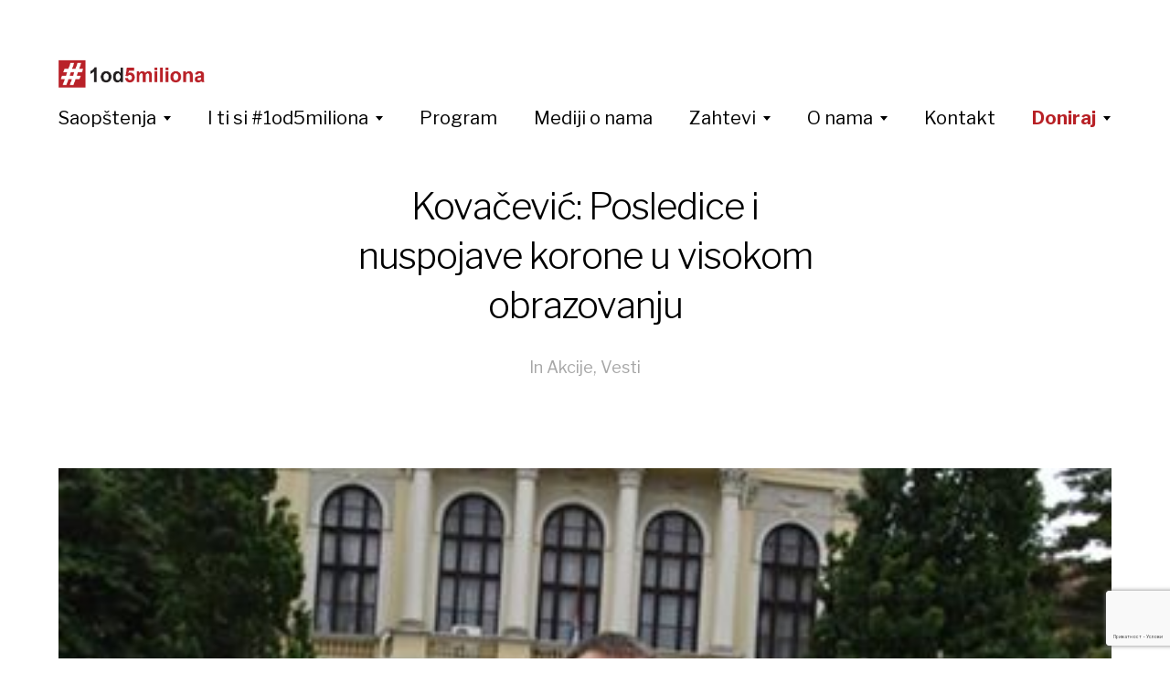

--- FILE ---
content_type: text/html; charset=UTF-8
request_url: https://1od5miliona.rs/kovacevic-posledice-i-nuspojave-korone-u-visokom-obrazovanju/
body_size: 21808
content:
<!DOCTYPE html>

<html class="no-js" lang="en-US" xmlns:fb="https://www.facebook.com/2008/fbml" xmlns:addthis="https://www.addthis.com/help/api-spec" >

	<head>
		
		<link href="https://fonts.googleapis.com/css?family=Roboto:300,400,500&display=swap" rel="stylesheet">
		<!-- This font was added temporarilly for the use on kontrolor.rs -->
		
		<!-- Global site tag (gtag.js) - Google Analytics -->
		<script async src="https://www.googletagmanager.com/gtag/js?id=UA-133687143-2"></script>
		<script>
		  window.dataLayer = window.dataLayer || [];
		  function gtag(){dataLayer.push(arguments);}
		  gtag('js', new Date());

		  gtag('config', 'UA-133687143-2');
		</script>

		
		<meta http-equiv="content-type" content="text/html" charset="UTF-8" />
		<meta name="viewport" content="width=device-width, initial-scale=1.0, maximum-scale=1.0, user-scalable=no" >
        
        <link rel="profile" href="https://gmpg.org/xfn/11">
		<link rel="stylesheet" href="https://use.fontawesome.com/releases/v5.7.1/css/all.css" integrity="sha384-fnmOCqbTlWIlj8LyTjo7mOUStjsKC4pOpQbqyi7RrhN7udi9RwhKkMHpvLbHG9Sr" crossorigin="anonymous">

		<meta name='robots' content='index, follow, max-image-preview:large, max-snippet:-1, max-video-preview:-1' />
	<style>img:is([sizes="auto" i], [sizes^="auto," i]) { contain-intrinsic-size: 3000px 1500px }</style>
	
	<!-- This site is optimized with the Yoast SEO plugin v24.7 - https://yoast.com/wordpress/plugins/seo/ -->
	<title>Kovačević: Posledice i nuspojave korone u visokom obrazovanju - #1od5miliona</title>
	<link rel="canonical" href="https://1od5miliona.rs/kovacevic-posledice-i-nuspojave-korone-u-visokom-obrazovanju/" />
	<meta property="og:locale" content="en_US" />
	<meta property="og:type" content="article" />
	<meta property="og:title" content="Kovačević: Posledice i nuspojave korone u visokom obrazovanju - #1od5miliona" />
	<meta property="og:description" content="Početkom jula je, nakon protesta studenata, odlučeno da studenti neće biti iseljeni iz domova, da će menze biti otvorene celog leta i da će dodatni rok koji je bio predviđen za nadoknadu zbog Univerzijade biti organizovan zbog pandemije, pored toga što je Univerzijada otkazana.Na većini fakulteta se načelno ozbiljnije pristupilo sprovođenju bezbednosnih mera. Na FON-u [&hellip;]" />
	<meta property="og:url" content="https://1od5miliona.rs/kovacevic-posledice-i-nuspojave-korone-u-visokom-obrazovanju/" />
	<meta property="og:site_name" content="#1od5miliona" />
	<meta property="article:publisher" content="https://www.facebook.com/pg/1od5miliona" />
	<meta property="article:published_time" content="2020-08-26T16:47:36+00:00" />
	<meta property="article:modified_time" content="2020-09-01T13:43:18+00:00" />
	<meta property="og:image" content="https://1od5miliona.rs/wp-content/uploads/2020/06/104480984_610469279821252_6439505752305793949_n-1.jpg" />
	<meta property="og:image:width" content="400" />
	<meta property="og:image:height" content="280" />
	<meta property="og:image:type" content="image/jpeg" />
	<meta name="author" content="Admin" />
	<meta name="twitter:card" content="summary_large_image" />
	<meta name="twitter:creator" content="@_1od5miliona" />
	<meta name="twitter:site" content="@_1od5miliona" />
	<meta name="twitter:label1" content="Written by" />
	<meta name="twitter:data1" content="Admin" />
	<meta name="twitter:label2" content="Est. reading time" />
	<meta name="twitter:data2" content="4 minutes" />
	<script type="application/ld+json" class="yoast-schema-graph">{"@context":"https://schema.org","@graph":[{"@type":"Article","@id":"https://1od5miliona.rs/kovacevic-posledice-i-nuspojave-korone-u-visokom-obrazovanju/#article","isPartOf":{"@id":"https://1od5miliona.rs/kovacevic-posledice-i-nuspojave-korone-u-visokom-obrazovanju/"},"author":{"name":"Admin","@id":"https://1od5miliona.rs/#/schema/person/a4ce4746c99d6f551ded8f2953dc9d93"},"headline":"Kovačević: Posledice i nuspojave korone u visokom obrazovanju","datePublished":"2020-08-26T16:47:36+00:00","dateModified":"2020-09-01T13:43:18+00:00","mainEntityOfPage":{"@id":"https://1od5miliona.rs/kovacevic-posledice-i-nuspojave-korone-u-visokom-obrazovanju/"},"wordCount":768,"publisher":{"@id":"https://1od5miliona.rs/#organization"},"image":{"@id":"https://1od5miliona.rs/kovacevic-posledice-i-nuspojave-korone-u-visokom-obrazovanju/#primaryimage"},"thumbnailUrl":"https://1od5miliona.rs/wp-content/uploads/2020/06/104480984_610469279821252_6439505752305793949_n-1.jpg","articleSection":["Akcije","Vesti"],"inLanguage":"en-US"},{"@type":"WebPage","@id":"https://1od5miliona.rs/kovacevic-posledice-i-nuspojave-korone-u-visokom-obrazovanju/","url":"https://1od5miliona.rs/kovacevic-posledice-i-nuspojave-korone-u-visokom-obrazovanju/","name":"Kovačević: Posledice i nuspojave korone u visokom obrazovanju - #1od5miliona","isPartOf":{"@id":"https://1od5miliona.rs/#website"},"primaryImageOfPage":{"@id":"https://1od5miliona.rs/kovacevic-posledice-i-nuspojave-korone-u-visokom-obrazovanju/#primaryimage"},"image":{"@id":"https://1od5miliona.rs/kovacevic-posledice-i-nuspojave-korone-u-visokom-obrazovanju/#primaryimage"},"thumbnailUrl":"https://1od5miliona.rs/wp-content/uploads/2020/06/104480984_610469279821252_6439505752305793949_n-1.jpg","datePublished":"2020-08-26T16:47:36+00:00","dateModified":"2020-09-01T13:43:18+00:00","breadcrumb":{"@id":"https://1od5miliona.rs/kovacevic-posledice-i-nuspojave-korone-u-visokom-obrazovanju/#breadcrumb"},"inLanguage":"en-US","potentialAction":[{"@type":"ReadAction","target":["https://1od5miliona.rs/kovacevic-posledice-i-nuspojave-korone-u-visokom-obrazovanju/"]}]},{"@type":"ImageObject","inLanguage":"en-US","@id":"https://1od5miliona.rs/kovacevic-posledice-i-nuspojave-korone-u-visokom-obrazovanju/#primaryimage","url":"https://1od5miliona.rs/wp-content/uploads/2020/06/104480984_610469279821252_6439505752305793949_n-1.jpg","contentUrl":"https://1od5miliona.rs/wp-content/uploads/2020/06/104480984_610469279821252_6439505752305793949_n-1.jpg","width":400,"height":280},{"@type":"BreadcrumbList","@id":"https://1od5miliona.rs/kovacevic-posledice-i-nuspojave-korone-u-visokom-obrazovanju/#breadcrumb","itemListElement":[{"@type":"ListItem","position":1,"name":"Home","item":"https://1od5miliona.rs/"},{"@type":"ListItem","position":2,"name":"Kovačević: Posledice i nuspojave korone u visokom obrazovanju"}]},{"@type":"WebSite","@id":"https://1od5miliona.rs/#website","url":"https://1od5miliona.rs/","name":"#1od5miliona","description":"","publisher":{"@id":"https://1od5miliona.rs/#organization"},"potentialAction":[{"@type":"SearchAction","target":{"@type":"EntryPoint","urlTemplate":"https://1od5miliona.rs/?s={search_term_string}"},"query-input":{"@type":"PropertyValueSpecification","valueRequired":true,"valueName":"search_term_string"}}],"inLanguage":"en-US"},{"@type":"Organization","@id":"https://1od5miliona.rs/#organization","name":"#1od5miliona","url":"https://1od5miliona.rs/","logo":{"@type":"ImageObject","inLanguage":"en-US","@id":"https://1od5miliona.rs/#/schema/logo/image/","url":"https://1od5miliona.rs/wp-content/uploads/2020/05/cropped-proba11-1.png","contentUrl":"https://1od5miliona.rs/wp-content/uploads/2020/05/cropped-proba11-1.png","width":970,"height":252,"caption":"#1od5miliona"},"image":{"@id":"https://1od5miliona.rs/#/schema/logo/image/"},"sameAs":["https://www.facebook.com/pg/1od5miliona","https://x.com/_1od5miliona"]},{"@type":"Person","@id":"https://1od5miliona.rs/#/schema/person/a4ce4746c99d6f551ded8f2953dc9d93","name":"Admin","image":{"@type":"ImageObject","inLanguage":"en-US","@id":"https://1od5miliona.rs/#/schema/person/image/","url":"https://secure.gravatar.com/avatar/048d2ca5c2cab55d96323ab79ec93100?s=96&d=mm&r=g","contentUrl":"https://secure.gravatar.com/avatar/048d2ca5c2cab55d96323ab79ec93100?s=96&d=mm&r=g","caption":"Admin"},"url":"https://1od5miliona.rs/author/mrvica/"}]}</script>
	<!-- / Yoast SEO plugin. -->


<link rel='dns-prefetch' href='//s7.addthis.com' />
<link rel="alternate" type="application/rss+xml" title="#1od5miliona &raquo; Feed" href="https://1od5miliona.rs/feed/" />
<link rel="alternate" type="application/rss+xml" title="#1od5miliona &raquo; Comments Feed" href="https://1od5miliona.rs/comments/feed/" />
<script type="text/javascript">
/* <![CDATA[ */
window._wpemojiSettings = {"baseUrl":"https:\/\/s.w.org\/images\/core\/emoji\/15.0.3\/72x72\/","ext":".png","svgUrl":"https:\/\/s.w.org\/images\/core\/emoji\/15.0.3\/svg\/","svgExt":".svg","source":{"concatemoji":"https:\/\/1od5miliona.rs\/wp-includes\/js\/wp-emoji-release.min.js?ver=6.7.4"}};
/*! This file is auto-generated */
!function(i,n){var o,s,e;function c(e){try{var t={supportTests:e,timestamp:(new Date).valueOf()};sessionStorage.setItem(o,JSON.stringify(t))}catch(e){}}function p(e,t,n){e.clearRect(0,0,e.canvas.width,e.canvas.height),e.fillText(t,0,0);var t=new Uint32Array(e.getImageData(0,0,e.canvas.width,e.canvas.height).data),r=(e.clearRect(0,0,e.canvas.width,e.canvas.height),e.fillText(n,0,0),new Uint32Array(e.getImageData(0,0,e.canvas.width,e.canvas.height).data));return t.every(function(e,t){return e===r[t]})}function u(e,t,n){switch(t){case"flag":return n(e,"\ud83c\udff3\ufe0f\u200d\u26a7\ufe0f","\ud83c\udff3\ufe0f\u200b\u26a7\ufe0f")?!1:!n(e,"\ud83c\uddfa\ud83c\uddf3","\ud83c\uddfa\u200b\ud83c\uddf3")&&!n(e,"\ud83c\udff4\udb40\udc67\udb40\udc62\udb40\udc65\udb40\udc6e\udb40\udc67\udb40\udc7f","\ud83c\udff4\u200b\udb40\udc67\u200b\udb40\udc62\u200b\udb40\udc65\u200b\udb40\udc6e\u200b\udb40\udc67\u200b\udb40\udc7f");case"emoji":return!n(e,"\ud83d\udc26\u200d\u2b1b","\ud83d\udc26\u200b\u2b1b")}return!1}function f(e,t,n){var r="undefined"!=typeof WorkerGlobalScope&&self instanceof WorkerGlobalScope?new OffscreenCanvas(300,150):i.createElement("canvas"),a=r.getContext("2d",{willReadFrequently:!0}),o=(a.textBaseline="top",a.font="600 32px Arial",{});return e.forEach(function(e){o[e]=t(a,e,n)}),o}function t(e){var t=i.createElement("script");t.src=e,t.defer=!0,i.head.appendChild(t)}"undefined"!=typeof Promise&&(o="wpEmojiSettingsSupports",s=["flag","emoji"],n.supports={everything:!0,everythingExceptFlag:!0},e=new Promise(function(e){i.addEventListener("DOMContentLoaded",e,{once:!0})}),new Promise(function(t){var n=function(){try{var e=JSON.parse(sessionStorage.getItem(o));if("object"==typeof e&&"number"==typeof e.timestamp&&(new Date).valueOf()<e.timestamp+604800&&"object"==typeof e.supportTests)return e.supportTests}catch(e){}return null}();if(!n){if("undefined"!=typeof Worker&&"undefined"!=typeof OffscreenCanvas&&"undefined"!=typeof URL&&URL.createObjectURL&&"undefined"!=typeof Blob)try{var e="postMessage("+f.toString()+"("+[JSON.stringify(s),u.toString(),p.toString()].join(",")+"));",r=new Blob([e],{type:"text/javascript"}),a=new Worker(URL.createObjectURL(r),{name:"wpTestEmojiSupports"});return void(a.onmessage=function(e){c(n=e.data),a.terminate(),t(n)})}catch(e){}c(n=f(s,u,p))}t(n)}).then(function(e){for(var t in e)n.supports[t]=e[t],n.supports.everything=n.supports.everything&&n.supports[t],"flag"!==t&&(n.supports.everythingExceptFlag=n.supports.everythingExceptFlag&&n.supports[t]);n.supports.everythingExceptFlag=n.supports.everythingExceptFlag&&!n.supports.flag,n.DOMReady=!1,n.readyCallback=function(){n.DOMReady=!0}}).then(function(){return e}).then(function(){var e;n.supports.everything||(n.readyCallback(),(e=n.source||{}).concatemoji?t(e.concatemoji):e.wpemoji&&e.twemoji&&(t(e.twemoji),t(e.wpemoji)))}))}((window,document),window._wpemojiSettings);
/* ]]> */
</script>
<style id='wp-emoji-styles-inline-css' type='text/css'>

	img.wp-smiley, img.emoji {
		display: inline !important;
		border: none !important;
		box-shadow: none !important;
		height: 1em !important;
		width: 1em !important;
		margin: 0 0.07em !important;
		vertical-align: -0.1em !important;
		background: none !important;
		padding: 0 !important;
	}
</style>
<link rel='stylesheet' id='wp-block-library-css' href='https://1od5miliona.rs/wp-includes/css/dist/block-library/style.min.css?ver=6.7.4' type='text/css' media='all' />
<style id='classic-theme-styles-inline-css' type='text/css'>
/*! This file is auto-generated */
.wp-block-button__link{color:#fff;background-color:#32373c;border-radius:9999px;box-shadow:none;text-decoration:none;padding:calc(.667em + 2px) calc(1.333em + 2px);font-size:1.125em}.wp-block-file__button{background:#32373c;color:#fff;text-decoration:none}
</style>
<style id='global-styles-inline-css' type='text/css'>
:root{--wp--preset--aspect-ratio--square: 1;--wp--preset--aspect-ratio--4-3: 4/3;--wp--preset--aspect-ratio--3-4: 3/4;--wp--preset--aspect-ratio--3-2: 3/2;--wp--preset--aspect-ratio--2-3: 2/3;--wp--preset--aspect-ratio--16-9: 16/9;--wp--preset--aspect-ratio--9-16: 9/16;--wp--preset--color--black: #000;--wp--preset--color--cyan-bluish-gray: #abb8c3;--wp--preset--color--white: #fff;--wp--preset--color--pale-pink: #f78da7;--wp--preset--color--vivid-red: #cf2e2e;--wp--preset--color--luminous-vivid-orange: #ff6900;--wp--preset--color--luminous-vivid-amber: #fcb900;--wp--preset--color--light-green-cyan: #7bdcb5;--wp--preset--color--vivid-green-cyan: #00d084;--wp--preset--color--pale-cyan-blue: #8ed1fc;--wp--preset--color--vivid-cyan-blue: #0693e3;--wp--preset--color--vivid-purple: #9b51e0;--wp--preset--color--dark-gray: #333;--wp--preset--color--medium-gray: #555;--wp--preset--color--light-gray: #777;--wp--preset--gradient--vivid-cyan-blue-to-vivid-purple: linear-gradient(135deg,rgba(6,147,227,1) 0%,rgb(155,81,224) 100%);--wp--preset--gradient--light-green-cyan-to-vivid-green-cyan: linear-gradient(135deg,rgb(122,220,180) 0%,rgb(0,208,130) 100%);--wp--preset--gradient--luminous-vivid-amber-to-luminous-vivid-orange: linear-gradient(135deg,rgba(252,185,0,1) 0%,rgba(255,105,0,1) 100%);--wp--preset--gradient--luminous-vivid-orange-to-vivid-red: linear-gradient(135deg,rgba(255,105,0,1) 0%,rgb(207,46,46) 100%);--wp--preset--gradient--very-light-gray-to-cyan-bluish-gray: linear-gradient(135deg,rgb(238,238,238) 0%,rgb(169,184,195) 100%);--wp--preset--gradient--cool-to-warm-spectrum: linear-gradient(135deg,rgb(74,234,220) 0%,rgb(151,120,209) 20%,rgb(207,42,186) 40%,rgb(238,44,130) 60%,rgb(251,105,98) 80%,rgb(254,248,76) 100%);--wp--preset--gradient--blush-light-purple: linear-gradient(135deg,rgb(255,206,236) 0%,rgb(152,150,240) 100%);--wp--preset--gradient--blush-bordeaux: linear-gradient(135deg,rgb(254,205,165) 0%,rgb(254,45,45) 50%,rgb(107,0,62) 100%);--wp--preset--gradient--luminous-dusk: linear-gradient(135deg,rgb(255,203,112) 0%,rgb(199,81,192) 50%,rgb(65,88,208) 100%);--wp--preset--gradient--pale-ocean: linear-gradient(135deg,rgb(255,245,203) 0%,rgb(182,227,212) 50%,rgb(51,167,181) 100%);--wp--preset--gradient--electric-grass: linear-gradient(135deg,rgb(202,248,128) 0%,rgb(113,206,126) 100%);--wp--preset--gradient--midnight: linear-gradient(135deg,rgb(2,3,129) 0%,rgb(40,116,252) 100%);--wp--preset--font-size--small: 17px;--wp--preset--font-size--medium: 20px;--wp--preset--font-size--large: 24px;--wp--preset--font-size--x-large: 42px;--wp--preset--font-size--regular: 20px;--wp--preset--font-size--larger: 28px;--wp--preset--spacing--20: 0.44rem;--wp--preset--spacing--30: 0.67rem;--wp--preset--spacing--40: 1rem;--wp--preset--spacing--50: 1.5rem;--wp--preset--spacing--60: 2.25rem;--wp--preset--spacing--70: 3.38rem;--wp--preset--spacing--80: 5.06rem;--wp--preset--shadow--natural: 6px 6px 9px rgba(0, 0, 0, 0.2);--wp--preset--shadow--deep: 12px 12px 50px rgba(0, 0, 0, 0.4);--wp--preset--shadow--sharp: 6px 6px 0px rgba(0, 0, 0, 0.2);--wp--preset--shadow--outlined: 6px 6px 0px -3px rgba(255, 255, 255, 1), 6px 6px rgba(0, 0, 0, 1);--wp--preset--shadow--crisp: 6px 6px 0px rgba(0, 0, 0, 1);}:where(.is-layout-flex){gap: 0.5em;}:where(.is-layout-grid){gap: 0.5em;}body .is-layout-flex{display: flex;}.is-layout-flex{flex-wrap: wrap;align-items: center;}.is-layout-flex > :is(*, div){margin: 0;}body .is-layout-grid{display: grid;}.is-layout-grid > :is(*, div){margin: 0;}:where(.wp-block-columns.is-layout-flex){gap: 2em;}:where(.wp-block-columns.is-layout-grid){gap: 2em;}:where(.wp-block-post-template.is-layout-flex){gap: 1.25em;}:where(.wp-block-post-template.is-layout-grid){gap: 1.25em;}.has-black-color{color: var(--wp--preset--color--black) !important;}.has-cyan-bluish-gray-color{color: var(--wp--preset--color--cyan-bluish-gray) !important;}.has-white-color{color: var(--wp--preset--color--white) !important;}.has-pale-pink-color{color: var(--wp--preset--color--pale-pink) !important;}.has-vivid-red-color{color: var(--wp--preset--color--vivid-red) !important;}.has-luminous-vivid-orange-color{color: var(--wp--preset--color--luminous-vivid-orange) !important;}.has-luminous-vivid-amber-color{color: var(--wp--preset--color--luminous-vivid-amber) !important;}.has-light-green-cyan-color{color: var(--wp--preset--color--light-green-cyan) !important;}.has-vivid-green-cyan-color{color: var(--wp--preset--color--vivid-green-cyan) !important;}.has-pale-cyan-blue-color{color: var(--wp--preset--color--pale-cyan-blue) !important;}.has-vivid-cyan-blue-color{color: var(--wp--preset--color--vivid-cyan-blue) !important;}.has-vivid-purple-color{color: var(--wp--preset--color--vivid-purple) !important;}.has-black-background-color{background-color: var(--wp--preset--color--black) !important;}.has-cyan-bluish-gray-background-color{background-color: var(--wp--preset--color--cyan-bluish-gray) !important;}.has-white-background-color{background-color: var(--wp--preset--color--white) !important;}.has-pale-pink-background-color{background-color: var(--wp--preset--color--pale-pink) !important;}.has-vivid-red-background-color{background-color: var(--wp--preset--color--vivid-red) !important;}.has-luminous-vivid-orange-background-color{background-color: var(--wp--preset--color--luminous-vivid-orange) !important;}.has-luminous-vivid-amber-background-color{background-color: var(--wp--preset--color--luminous-vivid-amber) !important;}.has-light-green-cyan-background-color{background-color: var(--wp--preset--color--light-green-cyan) !important;}.has-vivid-green-cyan-background-color{background-color: var(--wp--preset--color--vivid-green-cyan) !important;}.has-pale-cyan-blue-background-color{background-color: var(--wp--preset--color--pale-cyan-blue) !important;}.has-vivid-cyan-blue-background-color{background-color: var(--wp--preset--color--vivid-cyan-blue) !important;}.has-vivid-purple-background-color{background-color: var(--wp--preset--color--vivid-purple) !important;}.has-black-border-color{border-color: var(--wp--preset--color--black) !important;}.has-cyan-bluish-gray-border-color{border-color: var(--wp--preset--color--cyan-bluish-gray) !important;}.has-white-border-color{border-color: var(--wp--preset--color--white) !important;}.has-pale-pink-border-color{border-color: var(--wp--preset--color--pale-pink) !important;}.has-vivid-red-border-color{border-color: var(--wp--preset--color--vivid-red) !important;}.has-luminous-vivid-orange-border-color{border-color: var(--wp--preset--color--luminous-vivid-orange) !important;}.has-luminous-vivid-amber-border-color{border-color: var(--wp--preset--color--luminous-vivid-amber) !important;}.has-light-green-cyan-border-color{border-color: var(--wp--preset--color--light-green-cyan) !important;}.has-vivid-green-cyan-border-color{border-color: var(--wp--preset--color--vivid-green-cyan) !important;}.has-pale-cyan-blue-border-color{border-color: var(--wp--preset--color--pale-cyan-blue) !important;}.has-vivid-cyan-blue-border-color{border-color: var(--wp--preset--color--vivid-cyan-blue) !important;}.has-vivid-purple-border-color{border-color: var(--wp--preset--color--vivid-purple) !important;}.has-vivid-cyan-blue-to-vivid-purple-gradient-background{background: var(--wp--preset--gradient--vivid-cyan-blue-to-vivid-purple) !important;}.has-light-green-cyan-to-vivid-green-cyan-gradient-background{background: var(--wp--preset--gradient--light-green-cyan-to-vivid-green-cyan) !important;}.has-luminous-vivid-amber-to-luminous-vivid-orange-gradient-background{background: var(--wp--preset--gradient--luminous-vivid-amber-to-luminous-vivid-orange) !important;}.has-luminous-vivid-orange-to-vivid-red-gradient-background{background: var(--wp--preset--gradient--luminous-vivid-orange-to-vivid-red) !important;}.has-very-light-gray-to-cyan-bluish-gray-gradient-background{background: var(--wp--preset--gradient--very-light-gray-to-cyan-bluish-gray) !important;}.has-cool-to-warm-spectrum-gradient-background{background: var(--wp--preset--gradient--cool-to-warm-spectrum) !important;}.has-blush-light-purple-gradient-background{background: var(--wp--preset--gradient--blush-light-purple) !important;}.has-blush-bordeaux-gradient-background{background: var(--wp--preset--gradient--blush-bordeaux) !important;}.has-luminous-dusk-gradient-background{background: var(--wp--preset--gradient--luminous-dusk) !important;}.has-pale-ocean-gradient-background{background: var(--wp--preset--gradient--pale-ocean) !important;}.has-electric-grass-gradient-background{background: var(--wp--preset--gradient--electric-grass) !important;}.has-midnight-gradient-background{background: var(--wp--preset--gradient--midnight) !important;}.has-small-font-size{font-size: var(--wp--preset--font-size--small) !important;}.has-medium-font-size{font-size: var(--wp--preset--font-size--medium) !important;}.has-large-font-size{font-size: var(--wp--preset--font-size--large) !important;}.has-x-large-font-size{font-size: var(--wp--preset--font-size--x-large) !important;}
:where(.wp-block-post-template.is-layout-flex){gap: 1.25em;}:where(.wp-block-post-template.is-layout-grid){gap: 1.25em;}
:where(.wp-block-columns.is-layout-flex){gap: 2em;}:where(.wp-block-columns.is-layout-grid){gap: 2em;}
:root :where(.wp-block-pullquote){font-size: 1.5em;line-height: 1.6;}
</style>
<link rel='stylesheet' id='contact-form-7-css' href='https://1od5miliona.rs/wp-content/plugins/contact-form-7/includes/css/styles.css?ver=6.0.5' type='text/css' media='all' />
<link rel='stylesheet' id='ultimate-post-list-public-style-css' href='https://1od5miliona.rs/wp-content/plugins/ultimate-post-list/public/css/ultimate-post-list-public.css?ver=5.2.7.1' type='text/css' media='all' />
<link rel='stylesheet' id='hamilton-fonts-css' href='//fonts.googleapis.com/css?family=Libre+Franklin%3A300%2C400%2C400i%2C500%2C700%2C700i&#038;subset=latin-ext&#038;ver=1' type='text/css' media='all' />
<link rel='stylesheet' id='hamilton-style-css' href='https://1od5miliona.rs/wp-content/themes/hamilton/style.css?ver=6.7.4' type='text/css' media='all' />
<link rel='stylesheet' id='addthis_all_pages-css' href='https://1od5miliona.rs/wp-content/plugins/addthis/frontend/build/addthis_wordpress_public.min.css?ver=6.7.4' type='text/css' media='all' />
<link rel='stylesheet' id='wp-add-custom-css-css' href='https://1od5miliona.rs?display_custom_css=css&#038;ver=6.7.4' type='text/css' media='all' />
<script type="text/javascript" src="https://1od5miliona.rs/wp-includes/js/jquery/jquery.min.js?ver=3.7.1" id="jquery-core-js"></script>
<script type="text/javascript" src="https://1od5miliona.rs/wp-includes/js/jquery/jquery-migrate.min.js?ver=3.4.1" id="jquery-migrate-js"></script>
<script type="text/javascript" id="ultimate-post-list-js-extra">
/* <![CDATA[ */
var upl_vars = {"upl_nonce":"5382c74bd9","ajaxurl":"https:\/\/1od5miliona.rs\/wp-admin\/admin-ajax.php"};
/* ]]> */
</script>
<script type="text/javascript" src="https://1od5miliona.rs/wp-content/plugins/ultimate-post-list/public/js/ultimate-post-list-public.min.js?ver=5.2.7.1" id="ultimate-post-list-js"></script>
<link rel="https://api.w.org/" href="https://1od5miliona.rs/wp-json/" /><link rel="alternate" title="JSON" type="application/json" href="https://1od5miliona.rs/wp-json/wp/v2/posts/5319" /><link rel="EditURI" type="application/rsd+xml" title="RSD" href="https://1od5miliona.rs/xmlrpc.php?rsd" />
<meta name="generator" content="WordPress 6.7.4" />
<link rel='shortlink' href='https://1od5miliona.rs/?p=5319' />
		<!-- Custom Logo: hide header text -->
		<style id="custom-logo-css" type="text/css">
			.site-title, .site-description {
				position: absolute;
				clip: rect(1px, 1px, 1px, 1px);
			}
		</style>
		<link rel="alternate" title="oEmbed (JSON)" type="application/json+oembed" href="https://1od5miliona.rs/wp-json/oembed/1.0/embed?url=https%3A%2F%2F1od5miliona.rs%2Fkovacevic-posledice-i-nuspojave-korone-u-visokom-obrazovanju%2F" />
<link rel="alternate" title="oEmbed (XML)" type="text/xml+oembed" href="https://1od5miliona.rs/wp-json/oembed/1.0/embed?url=https%3A%2F%2F1od5miliona.rs%2Fkovacevic-posledice-i-nuspojave-korone-u-visokom-obrazovanju%2F&#038;format=xml" />
<style id="mystickymenu" type="text/css">#mysticky-nav { width:100%; position: static; height: auto !important; }#mysticky-nav.wrapfixed { position:fixed; left: 0px; margin-top:0px;  z-index: 99990; -webkit-transition: 0.3s; -moz-transition: 0.3s; -o-transition: 0.3s; transition: 0.3s; -ms-filter:"progid:DXImageTransform.Microsoft.Alpha(Opacity=90)"; filter: alpha(opacity=90); opacity:0.9; background-color: #ffffff;}#mysticky-nav.wrapfixed .myfixed{ background-color: #ffffff; position: relative;top: auto;left: auto;right: auto;}#mysticky-nav .myfixed { margin:0 auto; float:none; border:0px; background:none; max-width:100%; }</style>			<style type="text/css">
																															</style>
			  		<script>jQuery( 'html' ).removeClass( 'no-js' ).addClass( 'js' );</script>
		
<!-- Meta Pixel Code -->
<script type='text/javascript'>
!function(f,b,e,v,n,t,s){if(f.fbq)return;n=f.fbq=function(){n.callMethod?
n.callMethod.apply(n,arguments):n.queue.push(arguments)};if(!f._fbq)f._fbq=n;
n.push=n;n.loaded=!0;n.version='2.0';n.queue=[];t=b.createElement(e);t.async=!0;
t.src=v;s=b.getElementsByTagName(e)[0];s.parentNode.insertBefore(t,s)}(window,
document,'script','https://connect.facebook.net/en_US/fbevents.js?v=next');
</script>
<!-- End Meta Pixel Code -->

          <script type='text/javascript'>
            var url = window.location.origin + '?ob=open-bridge';
            fbq('set', 'openbridge', '883036502625122', url);
          </script>
        <script type='text/javascript'>fbq('init', '883036502625122', {}, {
    "agent": "wordpress-6.7.4-4.1.2"
})</script><script type='text/javascript'>
    fbq('track', 'PageView', []);
  </script><link rel="icon" href="https://1od5miliona.rs/wp-content/uploads/2020/05/cropped-hashtag-32x32.png" sizes="32x32" />
<link rel="icon" href="https://1od5miliona.rs/wp-content/uploads/2020/05/cropped-hashtag-192x192.png" sizes="192x192" />
<link rel="apple-touch-icon" href="https://1od5miliona.rs/wp-content/uploads/2020/05/cropped-hashtag-180x180.png" />
<meta name="msapplication-TileImage" content="https://1od5miliona.rs/wp-content/uploads/2020/05/cropped-hashtag-270x270.png" />
		<style type="text/css" id="wp-custom-css">
			.site-footer__by {
	display: none;
}

.page-header {
	min-height: 100px;
}

/* fixes menu glitching */
.site-nav,
.site-nav.active {
	padding-top: 344px !important;
}

.site-nav .menus {
  min-height: 120px;
}

.site-header .custom-logo {
	width: 100%;
	max-width: 100%;
	background-image: none;
	max-height: inherit;
}

select {
	background: transparent;
	border-radius: none;
	border: 1px solid rgba( 0, 0, 0, 0.2);
	box-shadow: none;
	color: #000;
	display: block;
	font-size: 0.9em;
	margin: 0 0 15px 0;
	padding: 15px;
	transition: border-color .2s ease-in-out;
	width: 100%;
}

select:focus {
	outline: 0;
}

.social-link {
	font-size: 25px;
	margin: 0 2px;
}

.social-link:hover {
	border: 0;
	border-bottom-color: rgba( 0, 0, 0, 0 ) !important;
}

.social-link.facebook {
	color: #4267B2 !important;
}

.social-link.twitter {
	color: #1DA1F2 !important;
}

.social-link.instagram {
	color: #282828 !important;
}

.social-link.tiktok img {
    height: 22px;
    display: inherit;
    vertical-align: middle;
    margin-bottom: 6px;
    border-radius: 5px;
}

.social-link.tiktok img:after {
		clear: both;
}

.entry-content a.social-link  {
	font-size: 35px;
	margin: 0 10px 0 0;
	border: 0;
}

.entry-content a.social-link.tiktok img  {
		height: 30px;
    margin-bottom: 6px;
}

.show-alt-nav .site-header {
	    display: block;
}

ul.alt-nav {
	width: 100%;
	border-top: 1px solid white;
  float: left;
  margin-top: 16px;
  padding-top: 16px;
}

@media (max-width: 600px) {
	.site-nav.active {
		padding-top: 170px !important;
	}
}

.site-header .custom-logo {
    max-width: 160px;
}

.wp-custom-logo .site-header {
    padding: 60px 0;
}

.show-alt-nav .alt-nav {
    margin-left: auto;
}

@media (min-width: 1001px) {
.preview-image:after {
	background: none;
}
	
.three-columns-grid .post-preview header {
	  bottom: 0;
    left: 0;
    right: unset;
    top: unset;
	  background: rgba( 0, 0, 0, 0.5 );
    margin: 10px;
}

.three-columns-grid .post-preview h2 {
	  font-size: 20px;
    padding: 24px;
	  text-align: left;
}
}

.donate,
.donate a {
  color: #B82126;
  font-weight: bold;
}

.mc4wp-form-fields {
	
}

.mc4wp-wrapper {
	display: flex;
	margin-top: -10px;
}

input[type="email"].mc4wp-email {
	margin: 0;
}

.mc4wp-alert {
	font-size: 14px;
	margin-top: 10px;
}

.mc4wp-alert.mc4wp-error {
	color: #c32033;
}

.slider-program-wrapper {
    font-size: 0;
	  margin-top: 10px;
    color: #fff;
    font-style: italic;
}

.program-wrapper {
	  width: calc(33% - 10px);
    background: #b33130;
    height: 340px;
	  display: inline-block;
    vertical-align: middle;
	  margin-right: 10px;
    font-size: 32px;
	transition: background .3s ease-in-out;
}

.program-wrapper a {
	  width: 100%;
    height: 100%;
    display: flex;
    align-items: center;
    justify-content: center;
    color: #fff;
		position: relative;
}

.program-wrapper:hover {
		background: #591818;
}

.slider-wrapper {
    width: calc(67% - 10px);
    display: inline-block;
    vertical-align: middle;
	  margin-left: 10px;
}

@media (min-width: 601px) and (max-width: 1000px) {
	.program-wrapper {
			width: calc(50% - 5px);
	}
	.slider-wrapper {
			width: calc(50% - 5px);
		  margin-left: 0px;
	}
}

@media (max-width: 600px) {
	.program-wrapper {
			width: 100%;
		  margin-right: 0;
	}
	.slider-wrapper {
    	width: 100%;
			margin-left: 0;
		  margin-top: 13px;
	}
}

@media  (max-width: 1279px) {
		.alt-nav > li + li {
		  margin-left: 24px;
	}
}

.wp-custom-logo .site-header {
	  transition: 0.1s padding ease-out;
}

#mysticky-wrap .site-header.myfixed {
    padding: 20px 0;
}

#mysticky-nav.wrapfixed {
	 opacity: 1;
}

.addthis_tool {
   margin-top: 20px;
}

input[type="date"],
input[type="number"] {
	  background: transparent;
    border-radius: none;
    border: 1px solid rgba( 0, 0, 0, 0.2 );
    box-shadow: none;
    color: #000;
    display: block;
    font-size: 0.9em;
    margin: 0 0 15px 0;
    padding: 15px;
    transition: border-color .2s ease-in-out;
    width: 100%;
}

.entry-content .wp-block-file__button, .entry-content .wp-block-button__link {
		border-radius: 0;
}
.entry-content .wp-block-file__button:hover, 
.entry-content .wp-block-button__link:hover {
    opacity: 1;
		color: #fff;
}
		</style>
			
	</head>
	
	<body class="post-template-default single single-post postid-5319 single-format-standard wp-custom-logo show-alt-nav three-columns-grid show-preview-titles">
    
        <header class="section-inner site-header group">
		
			
				<style>
					.site-nav {
						padding-top: 260px;
					}
					@media ( max-width: 620px ) {
						.site-nav {
							padding-top: 200px;
						}
					}
				</style>
				
				<a href="https://1od5miliona.rs" title="#1od5miliona" class="custom-logo" style="background-image: url( https://1od5miliona.rs/wp-content/uploads/2020/05/cropped-proba11-1.png );">
					<img src="https://1od5miliona.rs/wp-content/uploads/2020/05/cropped-proba11-1.png" />
				</a>
				
						
			<div class="nav-toggle">
				<div class="bar"></div>
				<div class="bar"></div>
				<div class="bar"></div>
			</div>
			
			<ul class="alt-nav">
				<li id="menu-item-785" class="menu-item menu-item-type-taxonomy menu-item-object-category menu-item-has-children menu-item-785"><a href="https://1od5miliona.rs/category/vesti/saopstenja/">Saopštenja</a>
<ul class="sub-menu">
	<li id="menu-item-452" class="menu-item menu-item-type-taxonomy menu-item-object-category current-post-ancestor current-menu-parent current-post-parent menu-item-452"><a href="https://1od5miliona.rs/category/vesti/">Vesti</a></li>
	<li id="menu-item-6856" class="menu-item menu-item-type-taxonomy menu-item-object-category menu-item-6856"><a href="https://1od5miliona.rs/category/vesti/izbori-2024/">Izbori 2024</a></li>
	<li id="menu-item-786" class="menu-item menu-item-type-taxonomy menu-item-object-category menu-item-786"><a href="https://1od5miliona.rs/category/vesti/protesti/">Protesti</a></li>
	<li id="menu-item-787" class="menu-item menu-item-type-taxonomy menu-item-object-category current-post-ancestor current-menu-parent current-post-parent menu-item-787"><a href="https://1od5miliona.rs/category/vesti/akcije/">Akcije</a></li>
</ul>
</li>
<li id="menu-item-5009" class="menu-item menu-item-type-custom menu-item-object-custom menu-item-has-children menu-item-5009"><a href="#">I ti si #1od5miliona</a>
<ul class="sub-menu">
	<li id="menu-item-5011" class="menu-item menu-item-type-post_type menu-item-object-page menu-item-5011"><a href="https://1od5miliona.rs/regrutacija/">Pridruži se</a></li>
	<li id="menu-item-6368" class="menu-item menu-item-type-post_type menu-item-object-page menu-item-6368"><a href="https://1od5miliona.rs/budi-kontrolor-na-izborima/">Budi kontrolor na izborima</a></li>
	<li id="menu-item-6819" class="menu-item menu-item-type-post_type menu-item-object-page menu-item-6819"><a href="https://1od5miliona.rs/potpis/">Potpis podrške</a></li>
	<li id="menu-item-5010" class="menu-item menu-item-type-post_type menu-item-object-page menu-item-5010"><a href="https://1od5miliona.rs/siguran-glas/">Budi naš siguran glas</a></li>
	<li id="menu-item-660" class="menu-item menu-item-type-post_type menu-item-object-page menu-item-660"><a href="https://1od5miliona.rs/nalepnice/">Nalepnice</a></li>
</ul>
</li>
<li id="menu-item-4978" class="menu-item menu-item-type-post_type menu-item-object-page menu-item-4978"><a href="https://1od5miliona.rs/program/">Program</a></li>
<li id="menu-item-5233" class="menu-item menu-item-type-taxonomy menu-item-object-category menu-item-5233"><a href="https://1od5miliona.rs/category/mediji/">Mediji o nama</a></li>
<li id="menu-item-4872" class="menu-item menu-item-type-custom menu-item-object-custom menu-item-has-children menu-item-4872"><a href="#">Zahtevi</a>
<ul class="sub-menu">
	<li id="menu-item-4873" class="menu-item menu-item-type-post_type menu-item-object-post menu-item-4873"><a href="https://1od5miliona.rs/1od5miliona-trazi-citace-licnih-karata-na-birackim-mestima-necemo-ringispil-izbore/">Zahtevi 2020</a></li>
	<li id="menu-item-672" class="menu-item menu-item-type-post_type menu-item-object-page menu-item-672"><a href="https://1od5miliona.rs/zahtevi-protesta/">Zahtevi protesta</a></li>
</ul>
</li>
<li id="menu-item-6008" class="menu-item menu-item-type-custom menu-item-object-custom menu-item-has-children menu-item-6008"><a href="#">O nama</a>
<ul class="sub-menu">
	<li id="menu-item-5974" class="menu-item menu-item-type-post_type menu-item-object-page menu-item-5974"><a href="https://1od5miliona.rs/proglas/">Proglas</a></li>
	<li id="menu-item-6040" class="menu-item menu-item-type-post_type menu-item-object-page menu-item-6040"><a href="https://1od5miliona.rs/statut/">Statut</a></li>
</ul>
</li>
<li id="menu-item-634" class="menu-item menu-item-type-post_type menu-item-object-page menu-item-634"><a href="https://1od5miliona.rs/kontakt/">Kontakt</a></li>
<li id="menu-item-6326" class="donate menu-item menu-item-type-custom menu-item-object-custom menu-item-has-children menu-item-6326"><a href="#">Doniraj</a>
<ul class="sub-menu">
	<li id="menu-item-91" class="menu-item menu-item-type-post_type menu-item-object-page menu-item-91"><a href="https://1od5miliona.rs/doniraj/">Doniraj Pokretu</a></li>
	<li id="menu-item-6325" class="menu-item menu-item-type-post_type menu-item-object-page menu-item-6325"><a href="https://1od5miliona.rs/posumimo-srbiju/">Pošumimo Srbiju</a></li>
</ul>
</li>
			</ul>

        </header> <!-- header -->
		
				
		<nav class="site-nav">
		
			<div class="section-inner menus group">
		
				<ul id="menu-menu-1" class="menu"><li class="menu-item menu-item-type-taxonomy menu-item-object-category menu-item-has-children menu-item-785"><a href="https://1od5miliona.rs/category/vesti/saopstenja/">Saopštenja</a>
<ul class="sub-menu">
	<li class="menu-item menu-item-type-taxonomy menu-item-object-category current-post-ancestor current-menu-parent current-post-parent menu-item-452"><a href="https://1od5miliona.rs/category/vesti/">Vesti</a></li>
	<li class="menu-item menu-item-type-taxonomy menu-item-object-category menu-item-6856"><a href="https://1od5miliona.rs/category/vesti/izbori-2024/">Izbori 2024</a></li>
	<li class="menu-item menu-item-type-taxonomy menu-item-object-category menu-item-786"><a href="https://1od5miliona.rs/category/vesti/protesti/">Protesti</a></li>
	<li class="menu-item menu-item-type-taxonomy menu-item-object-category current-post-ancestor current-menu-parent current-post-parent menu-item-787"><a href="https://1od5miliona.rs/category/vesti/akcije/">Akcije</a></li>
</ul>
</li>
<li class="menu-item menu-item-type-custom menu-item-object-custom menu-item-has-children menu-item-5009"><a href="#">I ti si #1od5miliona</a>
<ul class="sub-menu">
	<li class="menu-item menu-item-type-post_type menu-item-object-page menu-item-5011"><a href="https://1od5miliona.rs/regrutacija/">Pridruži se</a></li>
	<li class="menu-item menu-item-type-post_type menu-item-object-page menu-item-6368"><a href="https://1od5miliona.rs/budi-kontrolor-na-izborima/">Budi kontrolor na izborima</a></li>
	<li class="menu-item menu-item-type-post_type menu-item-object-page menu-item-6819"><a href="https://1od5miliona.rs/potpis/">Potpis podrške</a></li>
	<li class="menu-item menu-item-type-post_type menu-item-object-page menu-item-5010"><a href="https://1od5miliona.rs/siguran-glas/">Budi naš siguran glas</a></li>
	<li class="menu-item menu-item-type-post_type menu-item-object-page menu-item-660"><a href="https://1od5miliona.rs/nalepnice/">Nalepnice</a></li>
</ul>
</li>
<li class="menu-item menu-item-type-post_type menu-item-object-page menu-item-4978"><a href="https://1od5miliona.rs/program/">Program</a></li>
<li class="menu-item menu-item-type-taxonomy menu-item-object-category menu-item-5233"><a href="https://1od5miliona.rs/category/mediji/">Mediji o nama</a></li>
<li class="menu-item menu-item-type-custom menu-item-object-custom menu-item-has-children menu-item-4872"><a href="#">Zahtevi</a>
<ul class="sub-menu">
	<li class="menu-item menu-item-type-post_type menu-item-object-post menu-item-4873"><a href="https://1od5miliona.rs/1od5miliona-trazi-citace-licnih-karata-na-birackim-mestima-necemo-ringispil-izbore/">Zahtevi 2020</a></li>
	<li class="menu-item menu-item-type-post_type menu-item-object-page menu-item-672"><a href="https://1od5miliona.rs/zahtevi-protesta/">Zahtevi protesta</a></li>
</ul>
</li>
<li class="menu-item menu-item-type-custom menu-item-object-custom menu-item-has-children menu-item-6008"><a href="#">O nama</a>
<ul class="sub-menu">
	<li class="menu-item menu-item-type-post_type menu-item-object-page menu-item-5974"><a href="https://1od5miliona.rs/proglas/">Proglas</a></li>
	<li class="menu-item menu-item-type-post_type menu-item-object-page menu-item-6040"><a href="https://1od5miliona.rs/statut/">Statut</a></li>
</ul>
</li>
<li class="menu-item menu-item-type-post_type menu-item-object-page menu-item-634"><a href="https://1od5miliona.rs/kontakt/">Kontakt</a></li>
<li class="donate menu-item menu-item-type-custom menu-item-object-custom menu-item-has-children menu-item-6326"><a href="#">Doniraj</a>
<ul class="sub-menu">
	<li class="menu-item menu-item-type-post_type menu-item-object-page menu-item-91"><a href="https://1od5miliona.rs/doniraj/">Doniraj Pokretu</a></li>
	<li class="menu-item menu-item-type-post_type menu-item-object-page menu-item-6325"><a href="https://1od5miliona.rs/posumimo-srbiju/">Pošumimo Srbiju</a></li>
</ul>
</li>
</ul>			
			</div>
		
			<footer>
			
				<div class="section-inner">

					<p>&copy; 2026 <a href="https://1od5miliona.rs" class="site-name">#1od5miliona</a></p>
					<p>Theme by <a href="http://www.andersnoren.se">Anders Nor&eacute;n</a></p>
				
				</div>

			</footer>
			
		</nav>
		<div class="section-inner post-5319 post type-post status-publish format-standard has-post-thumbnail hentry category-akcije category-vesti has-thumbnail">
		
			<header class="page-header section-inner thin fade-block">
			
				<div>
			
					<h1 class="title">Kovačević: Posledice i nuspojave korone u visokom obrazovanju</h1>
						<div class="meta">

							In <a href="https://1od5miliona.rs/category/vesti/akcije/" rel="category tag">Akcije</a>, <a href="https://1od5miliona.rs/category/vesti/" rel="category tag">Vesti</a>
						</div>

										
				</div>
			
			</header><!-- .page-header -->

			
				<div class="featured-image">
					<img width="400" height="280" src="https://1od5miliona.rs/wp-content/uploads/2020/06/104480984_610469279821252_6439505752305793949_n-1.jpg" class="attachment-hamilton_fullscreen-image size-hamilton_fullscreen-image wp-post-image" alt="" decoding="async" fetchpriority="high" srcset="https://1od5miliona.rs/wp-content/uploads/2020/06/104480984_610469279821252_6439505752305793949_n-1.jpg 400w, https://1od5miliona.rs/wp-content/uploads/2020/06/104480984_610469279821252_6439505752305793949_n-1-300x210.jpg 300w" sizes="(max-width: 400px) 100vw, 400px" />				</div>

			
			<div class="entry-content section-inner thin">

				<div class="at-above-post addthis_tool" data-url="https://1od5miliona.rs/kovacevic-posledice-i-nuspojave-korone-u-visokom-obrazovanju/"></div>
<p>Početkom jula je, nakon protesta studenata, odlučeno da studenti neće biti iseljeni iz domova, da će menze biti otvorene celog leta i da će dodatni rok koji je bio predviđen za nadoknadu zbog Univerzijade biti organizovan zbog pandemije, pored toga što je Univerzijada otkazana.<br>Na većini fakulteta se načelno ozbiljnije pristupilo sprovođenju bezbednosnih mera.</p>



<p><br>Na FON-u i FPN-u je, na inicijativu studenata, odložen rok, a studentima koji su imali COVID su fakulteti izašli u susret sa dodatnom prilikom za polaganje ispita.<br>Problem je u tome što se na fakultetima, iako predstavljaju ustanove u kojima se uprava bira nezavisno i koje vode univerzitetski profesori, pristup od početka pandemije svodi na zakonski minimum.</p>



<p><br>Nakon što je policijski čas ukinut početkom maja, a obavezne mere zaštite svedene na nivo preporuka, na nekim fakultetima su preporuke shvaćene kao, recimo, preporuka za film ili izbor restorana &#8211; krajnje neobavezujuće, iako se radi o ljudskim životima.</p>



<p><br>Iako su u većini državnih institucija uvedeni merači temperature, a sam merač košta oko 50 evra ako se preko interneta kupi po maloprodajnoj ceni, na fakultetima to nije slučaj. Da li fakulteti očekuju od studenata da odvoje od džeparca i da se samoorganizuju u smenama da mere jedni drugima temperaturu pri ulasku na fakultet?</p>



<p><br>Drugi problem je u tome što se i trenutno oštrije zakonske obaveze koje se tiču mera bezbednosti, odnosno dezinfekcija ruku, nošenje maski, ograničenje broja ljudi u zatvorenom prostoru i fizička distanca, shvataju veoma slobodno, pa smo tako imali situaciju da je na jednom ispitu na FPN-u razmak između studenata, kojih je bilo više od preporučenog broja, bio manji od pola metra.</p>



<p><br>Takođe, u menzama je umesto produžavanja vremena rada kako bi u različitim terminima studenti mogli da jedu u manjim grupama, vreme rada skraćeno, što je značilo više gužve i manji razmak u redovima.</p>



<p><br>Čija je odgovornost zaražavanje svakog studenta koji se zarazi na fakultetu ili u menzi? Kakve će posledice imati nadležni, kako na fakultetima, tako i u studentskom centru zbog nedostatka inicijative i odgovornog pristupa da se zaštite studenti i da se omogući bezbedan nastavak studija? Čija je odgovornost ako zaraženi student zarazi svoje ukućane, među kojima je neko iz osetljive grupe?</p>



<p><br>Fakulteti su mesta na kojima je prirodno visoka cirkulacija ljudi i zbog toga čine mesta izuzetno visokog zdravstvenog rizika, a taj rizik se onda kao domino efekat širi na ostatak Srbije. Zamislimo 5.000 stanovnika Studentskog grada koji zaraženi odu kućama, to bi (imajujući u vodu potencijal širenja zaraze) dovelo do još 10.000 novozaraženih.</p>



<p><br>Zašto ovo napominjem? Studenti se optužuju da su sebični, da su nezainteresovani za opšte interese, da su neodgovorni i da zloupotrebljavaju pandemiju. Nasuprot tome, ono što je suština &#8211; studentski zahtevi su usmereni upravo ka smanjenju objektivnog rizika koji ugrožava celo stanovništvo, a ne samo studente.</p>



<p><br>Kada smo kao pokret #1od5miliona, koji većinom čine studenti, podržali studentski protest početkom jula, predložili smo da se, usled teške ekonomske situacije, čiji nas pun obim tek očekuje na jesen, kao i činjenice da se studije ne odvijaju u normalnim uslovima, zakonski prag za budžet za ovu godinu spusti sa 48 na 42 ESPB. Ovime bi se takođe smanjio pritisak na studente i smanjile bi se gužve na fakultetima tokom ispitnih rokova.<br>Trenutno nas pristup Kriznog štaba za suzbijanje korinavirusa, koji čine i Aleksandar Vučić i Ana Brnabić, više podseća na niskobudžetne komedije iz osamdesetih godina prošlog veka, nego na odgovoran pristup države.<br>Nedoslednost i kontradiktorne odluke su dovele do nedostatka poverenja građana u svrsishodnost i efikasnost mera, ali to ne može biti opravdanje za neodgovoran pristup obrazovnih institucija, na čijem čelu su najobrazovaniji ljudi u državi.</p>



<p><br>Zato ne smemo ostati nemi, moramo da se borimo za svoje pravo na bezbedan život i moramo dva puta da razmislimo pre nego što prihvatimo spinove i etiketiranja. Ne radi se ovde samo s studentima i njihovom upisu godine, već i o njihovim roditeljima, rodbini, prijateljima, o svim ljudima ove zemlje. Da bismo zaštitili sve ljude, moramo poći od svakog pojedinca &#8211; to nas je (valjda) korona do sada naučila.</p>
<!-- AddThis Advanced Settings above via filter on the_content --><!-- AddThis Advanced Settings below via filter on the_content --><!-- AddThis Advanced Settings generic via filter on the_content --><!-- AddThis Share Buttons above via filter on the_content --><!-- AddThis Share Buttons below via filter on the_content --><div class="at-below-post addthis_tool" data-url="https://1od5miliona.rs/kovacevic-posledice-i-nuspojave-korone-u-visokom-obrazovanju/"></div><!-- AddThis Share Buttons generic via filter on the_content --><div class='code-block code-block-1' style='margin: 8px 0; clear: both;'>
<hr>

<script>(function() {
	window.mc4wp = window.mc4wp || {
		listeners: [],
		forms: {
			on: function(evt, cb) {
				window.mc4wp.listeners.push(
					{
						event   : evt,
						callback: cb
					}
				);
			}
		}
	}
})();
</script><!-- Mailchimp for WordPress v4.10.2 - https://wordpress.org/plugins/mailchimp-for-wp/ --><form id="mc4wp-form-2" class="mc4wp-form mc4wp-form-4905" method="post" data-id="4905" data-name="Newsletter" ><div class="mc4wp-form-fields"><h4>Prijavite se na naš njuzleter: </h4>
<div class="mc4wp-wrapper">
  <input type="email" name="EMAIL" placeholder="Vaša email adresa" class="mc4wp-email" required />
  <input type="submit" value="Prijavi se" />
</div>
</div><label style="display: none !important;">Leave this field empty if you're human: <input type="text" name="_mc4wp_honeypot" value="" tabindex="-1" autocomplete="off" /></label><input type="hidden" name="_mc4wp_timestamp" value="1767232872" /><input type="hidden" name="_mc4wp_form_id" value="4905" /><input type="hidden" name="_mc4wp_form_element_id" value="mc4wp-form-2" /><div class="mc4wp-response"></div></form><!-- / Mailchimp for WordPress Plugin -->


<p style="margin-top: 50px;">Želiš da pomogneš #1od5miliona? <a href="https://1od5miliona.rs/doniraj/" style="font-weight: bold;">Doniraj.</a></p>


<script type="text/javascript">
  if (window.location.href.indexOf("?kontrolor=true") > -1) {
    document.body.classList.add("kontrolor-rs");
  }
</script></div>
<!-- CONTENT END 2 -->

			</div> <!-- .content -->

			
				<div class="meta bottom section-inner thin group">
				
					
					<p><a href="https://1od5miliona.rs/kovacevic-posledice-i-nuspojave-korone-u-visokom-obrazovanju/" title="August 26, 2020 4:47 pm">August 26, 2020</a>

				</div> <!-- .meta -->

						
			
		</div> <!-- .post -->

		
	<div class="related-posts-wrapper section-inner">
	
		<div class="related-posts group">

			
<a class="post-preview tracker post-6892 post type-post status-publish format-standard has-post-thumbnail hentry category-izbori-2024 category-saopstenja category-vesti has-thumbnail" id="post-6892" href="https://1od5miliona.rs/rekla-je-da/" title="Rekla je &#8220;Da!&#8221;">
	
	<div class="preview-image" style="background-image: url( https://1od5miliona.rs/wp-content/uploads/2024/05/IMG-20240517-WA0002.jpg );">
		<img width="1080" height="1506" src="https://1od5miliona.rs/wp-content/uploads/2024/05/IMG-20240517-WA0002.jpg" class="attachment-hamilton_preview-image size-hamilton_preview-image wp-post-image" alt="" decoding="async" srcset="https://1od5miliona.rs/wp-content/uploads/2024/05/IMG-20240517-WA0002.jpg 1080w, https://1od5miliona.rs/wp-content/uploads/2024/05/IMG-20240517-WA0002-215x300.jpg 215w, https://1od5miliona.rs/wp-content/uploads/2024/05/IMG-20240517-WA0002-734x1024.jpg 734w, https://1od5miliona.rs/wp-content/uploads/2024/05/IMG-20240517-WA0002-768x1071.jpg 768w" sizes="(max-width: 1080px) 100vw, 1080px" />	</div>
	
	<header class="preview-header">
	
			
		<h2 class="title">Rekla je &#8220;Da!&#8221;</h2>	
	</header>

</a>
<a class="post-preview tracker fallback-image post-6145 post type-post status-publish format-standard has-post-thumbnail hentry category-saopstenja category-vesti has-thumbnail" id="post-6145" href="https://1od5miliona.rs/vlast-da-penzionerima-vrati-oteto-a-ne-da-ih-ponizava-mitom/" title="Vlast da penzionerima vrati oteto, a ne da ih ponižava mitom">
	
	<div class="preview-image" style="background-image: url( https://1od5miliona.rs/wp-content/uploads/2020/05/POzadina--1200x676.png );">
		<img width="1200" height="676" src="https://1od5miliona.rs/wp-content/uploads/2020/05/POzadina--1200x676.png" class="attachment-hamilton_preview-image size-hamilton_preview-image wp-post-image" alt="" decoding="async" srcset="https://1od5miliona.rs/wp-content/uploads/2020/05/POzadina--1200x676.png 1200w, https://1od5miliona.rs/wp-content/uploads/2020/05/POzadina--300x169.png 300w, https://1od5miliona.rs/wp-content/uploads/2020/05/POzadina--1024x577.png 1024w, https://1od5miliona.rs/wp-content/uploads/2020/05/POzadina--768x433.png 768w, https://1od5miliona.rs/wp-content/uploads/2020/05/POzadina-.png 1363w" sizes="(max-width: 1200px) 100vw, 1200px" />	</div>
	
	<header class="preview-header">
	
			
		<h2 class="title">Vlast da penzionerima vrati oteto, a ne da ih ponižava mitom</h2>	
	</header>

</a>
<a class="post-preview tracker post-6782 post type-post status-publish format-standard has-post-thumbnail hentry category-saopstenja category-vesti has-thumbnail" id="post-6782" href="https://1od5miliona.rs/zaposleni-u-klinici-laza-lazarevic-su-simbol-istrajnosti-i-hrabrosti/" title="Zaposleni u Klinici Laza Lazarević su simbol istrajnosti i hrabrosti!">
	
	<div class="preview-image" style="background-image: url( https://1od5miliona.rs/wp-content/uploads/2023/06/348364085_268286189013479_404945511120298190_n-1200x1197.jpg );">
		<img width="1200" height="1197" src="https://1od5miliona.rs/wp-content/uploads/2023/06/348364085_268286189013479_404945511120298190_n-1200x1197.jpg" class="attachment-hamilton_preview-image size-hamilton_preview-image wp-post-image" alt="" decoding="async" loading="lazy" srcset="https://1od5miliona.rs/wp-content/uploads/2023/06/348364085_268286189013479_404945511120298190_n-1200x1197.jpg 1200w, https://1od5miliona.rs/wp-content/uploads/2023/06/348364085_268286189013479_404945511120298190_n-300x300.jpg 300w, https://1od5miliona.rs/wp-content/uploads/2023/06/348364085_268286189013479_404945511120298190_n-1024x1022.jpg 1024w, https://1od5miliona.rs/wp-content/uploads/2023/06/348364085_268286189013479_404945511120298190_n-150x150.jpg 150w, https://1od5miliona.rs/wp-content/uploads/2023/06/348364085_268286189013479_404945511120298190_n-768x766.jpg 768w, https://1od5miliona.rs/wp-content/uploads/2023/06/348364085_268286189013479_404945511120298190_n-1536x1533.jpg 1536w, https://1od5miliona.rs/wp-content/uploads/2023/06/348364085_268286189013479_404945511120298190_n.jpg 1834w" sizes="auto, (max-width: 1200px) 100vw, 1200px" />	</div>
	
	<header class="preview-header">
	
			
		<h2 class="title">Zaposleni u Klinici Laza Lazarević su simbol istrajnosti i hrabrosti!</h2>	
	</header>

</a>		
		</div><!-- .posts -->

	</div><!-- .related-posts -->

		<footer class="site-footer section-inner">

			<p>&copy; 2026 <a href="https://1od5miliona.rs" class="site-name">#1od5miliona</a></p>
<!-- 			<p>Theme by <a href="http://www.andersnoren.se">Anders Nor&eacute;n</a></p> -->
			
		<p>
			<a href="https://www.facebook.com/1od5miliona" target="_blank" class="social-link facebook">
				<i class="fab fa-facebook-square"></i>
			</a>
			<a href="https://twitter.com/_1od5miliona" target="_blank" class="social-link twitter">
				<i class="fab fa-twitter-square"></i>
			</a>
			<a href="https://www.instagram.com/_1od5miliona/" target="_blank" class="social-link instagram">
				<i class="fab fa-instagram"></i>
			</a>		
			
			<a href="https://www.tiktok.com/@1od5miliona" target="_blank" class="social-link tiktok">
				<img src="[data-uri]" class="tiktok-image">
			</a>	
		</p>

		</footer> <!-- footer -->
	    
	    <script>(function() {function maybePrefixUrlField () {
  const value = this.value.trim()
  if (value !== '' && value.indexOf('http') !== 0) {
    this.value = 'http://' + value
  }
}

const urlFields = document.querySelectorAll('.mc4wp-form input[type="url"]')
for (let j = 0; j < urlFields.length; j++) {
  urlFields[j].addEventListener('blur', maybePrefixUrlField)
}
})();</script>    <!-- Meta Pixel Event Code -->
    <script type='text/javascript'>
        document.addEventListener( 'wpcf7mailsent', function( event ) {
        if( "fb_pxl_code" in event.detail.apiResponse){
            eval(event.detail.apiResponse.fb_pxl_code);
        }
        }, false );
    </script>
    <!-- End Meta Pixel Event Code -->
        <div id='fb-pxl-ajax-code'></div><script data-cfasync="false" type="text/javascript">if (window.addthis_product === undefined) { window.addthis_product = "wpp"; } if (window.wp_product_version === undefined) { window.wp_product_version = "wpp-6.2.7"; } if (window.addthis_share === undefined) { window.addthis_share = {"passthrough":{"twitter":{"via":"_1od5miliona"}}}; } if (window.addthis_config === undefined) { window.addthis_config = {"data_track_clickback":true,"ui_atversion":"300","data_track_addressbar":true}; } if (window.addthis_plugin_info === undefined) { window.addthis_plugin_info = {"info_status":"enabled","cms_name":"WordPress","plugin_name":"Share Buttons by AddThis","plugin_version":"6.2.7","plugin_mode":"AddThis","anonymous_profile_id":"wp-dc16530216d7385b5e222ebbe046f70f","page_info":{"template":"posts","post_type":""},"sharing_enabled_on_post_via_metabox":false}; } 
                    (function() {
                      var first_load_interval_id = setInterval(function () {
                        if (typeof window.addthis !== 'undefined') {
                          window.clearInterval(first_load_interval_id);
                          if (typeof window.addthis_layers !== 'undefined' && Object.getOwnPropertyNames(window.addthis_layers).length > 0) {
                            window.addthis.layers(window.addthis_layers);
                          }
                          if (Array.isArray(window.addthis_layers_tools)) {
                            for (i = 0; i < window.addthis_layers_tools.length; i++) {
                              window.addthis.layers(window.addthis_layers_tools[i]);
                            }
                          }
                        }
                     },1000)
                    }());
                </script><script type="text/javascript" src="https://1od5miliona.rs/wp-includes/js/dist/hooks.min.js?ver=4d63a3d491d11ffd8ac6" id="wp-hooks-js"></script>
<script type="text/javascript" src="https://1od5miliona.rs/wp-includes/js/dist/i18n.min.js?ver=5e580eb46a90c2b997e6" id="wp-i18n-js"></script>
<script type="text/javascript" id="wp-i18n-js-after">
/* <![CDATA[ */
wp.i18n.setLocaleData( { 'text direction\u0004ltr': [ 'ltr' ] } );
/* ]]> */
</script>
<script type="text/javascript" src="https://1od5miliona.rs/wp-content/plugins/contact-form-7/includes/swv/js/index.js?ver=6.0.5" id="swv-js"></script>
<script type="text/javascript" id="contact-form-7-js-before">
/* <![CDATA[ */
var wpcf7 = {
    "api": {
        "root": "https:\/\/1od5miliona.rs\/wp-json\/",
        "namespace": "contact-form-7\/v1"
    }
};
/* ]]> */
</script>
<script type="text/javascript" src="https://1od5miliona.rs/wp-content/plugins/contact-form-7/includes/js/index.js?ver=6.0.5" id="contact-form-7-js"></script>
<script type="text/javascript" src="https://1od5miliona.rs/wp-content/plugins/mystickymenu/js/morphext/morphext.min.js?ver=2.7.7" id="morphext-js-js" defer="defer" data-wp-strategy="defer"></script>
<script type="text/javascript" id="welcomebar-frontjs-js-extra">
/* <![CDATA[ */
var welcomebar_frontjs = {"ajaxurl":"https:\/\/1od5miliona.rs\/wp-admin\/admin-ajax.php","days":"Days","hours":"Hours","minutes":"Minutes","seconds":"Seconds","ajax_nonce":"bf0ea56ae9"};
/* ]]> */
</script>
<script type="text/javascript" src="https://1od5miliona.rs/wp-content/plugins/mystickymenu/js/welcomebar-front.js?ver=2.7.7" id="welcomebar-frontjs-js" defer="defer" data-wp-strategy="defer"></script>
<script type="text/javascript" src="https://1od5miliona.rs/wp-content/plugins/mystickymenu/js/detectmobilebrowser.js?ver=2.7.7" id="detectmobilebrowser-js" defer="defer" data-wp-strategy="defer"></script>
<script type="text/javascript" id="mystickymenu-js-extra">
/* <![CDATA[ */
var option = {"mystickyClass":".site-header","activationHeight":"0","disableWidth":"0","disableLargeWidth":"0","adminBar":"false","device_desktop":"1","device_mobile":"1","mystickyTransition":"fade","mysticky_disable_down":"false"};
/* ]]> */
</script>
<script type="text/javascript" src="https://1od5miliona.rs/wp-content/plugins/mystickymenu/js/mystickymenu.min.js?ver=2.7.7" id="mystickymenu-js" defer="defer" data-wp-strategy="defer"></script>
<script type="text/javascript" src="https://1od5miliona.rs/wp-includes/js/imagesloaded.min.js?ver=5.0.0" id="imagesloaded-js"></script>
<script type="text/javascript" src="https://1od5miliona.rs/wp-includes/js/masonry.min.js?ver=4.2.2" id="masonry-js"></script>
<script type="text/javascript" src="https://1od5miliona.rs/wp-content/themes/hamilton/assets/js/global.js?ver=6.7.4" id="hamilton_global-js"></script>
<script type="text/javascript" src="https://s7.addthis.com/js/300/addthis_widget.js?ver=6.7.4#pubid=ra-5c59e20c7ee7bfca" id="addthis_widget-js"></script>
<script type="text/javascript" defer src="https://1od5miliona.rs/wp-content/plugins/mailchimp-for-wp/assets/js/forms.js?ver=4.10.2" id="mc4wp-forms-api-js"></script>
			<script  id="c4wp-recaptcha-js" src="https://www.google.com/recaptcha/api.js?render=6LfDydApAAAAAE7-p3kYEsocCziq41A6yhKOoihf&#038;hl=sr"></script>
			<script id="c4wp-inline-js" type="text/javascript">
				
				( function( grecaptcha ) {

					let c4wp_onloadCallback = function() {
						for ( var i = 0; i < document.forms.length; i++ ) {
							let form = document.forms[i];
							let captcha_div = form.querySelector( '.c4wp_captcha_field_div:not(.rendered)' );
							let jetpack_sso = form.querySelector( '#jetpack-sso-wrap' );

							if ( null === captcha_div || form.id == 'create-group-form' ) {								
								continue;
							}
							if ( !( captcha_div.offsetWidth || captcha_div.offsetHeight || captcha_div.getClientRects().length ) ) {					    	
								if ( jetpack_sso == null && ! form.classList.contains( 'woocommerce-form-login' ) ) {
									continue;
								}
							}

							let alreadyCloned = form.querySelector( '.c4wp-submit' );
							if ( null != alreadyCloned ) {
								continue;
							}

							let foundSubmitBtn = form.querySelector( '#signup-form [type=submit], [type=submit]:not(.nf-element):not(#group-creation-create):not([name="signup_submit"]):not([name="ac_form_submit"]):not(.verify-captcha)' );
							let cloned = false;
							let clone  = false;

							// Submit button found, clone it.
							if ( foundSubmitBtn ) {
								clone = foundSubmitBtn.cloneNode(true);
								clone.classList.add( 'c4wp-submit' );
								clone.removeAttribute( 'onclick' );
								clone.removeAttribute( 'onkeypress' );
								if ( foundSubmitBtn.parentElement.form === null ) {
									foundSubmitBtn.parentElement.prepend(clone);
								} else {
									foundSubmitBtn.parentElement.insertBefore( clone, foundSubmitBtn );
								}
								foundSubmitBtn.style.display = "none";
								cloned = true;
							}
							
							// Clone created, listen to its click.
							if ( cloned ) {
								clone.addEventListener( 'click', function ( event ) {
									logSubmit( event, 'cloned', form, foundSubmitBtn );
								});
							// No clone, execture and watch for form submission.
							} else {
								grecaptcha.execute(
									'6LfDydApAAAAAE7-p3kYEsocCziq41A6yhKOoihf',
								).then( function( data ) {
									var responseElem = form.querySelector( '.c4wp_response' );
									responseElem.setAttribute( 'value', data );	
								});

								// Anything else.
								form.addEventListener( 'submit', function ( event ) {
									logSubmit( event, 'other', form );
								});	
							}

							function logSubmit( event, form_type = '', form, foundSubmitBtn ) {

								// Standard v3 check.
								if ( ! form.classList.contains( 'c4wp_v2_fallback_active' ) && ! form.classList.contains( 'c4wp_verified' ) ) {
									event.preventDefault();
									try {
										grecaptcha.execute(
											'6LfDydApAAAAAE7-p3kYEsocCziq41A6yhKOoihf',
										).then( function( data ) {	
											var responseElem = form.querySelector( '.c4wp_response' );
											if ( responseElem == null ) {
												var responseElem = document.querySelector( '.c4wp_response' );
											}
											
											responseElem.setAttribute( 'value', data );	

											
											// Submit as usual.
											if ( foundSubmitBtn ) {
												foundSubmitBtn.click();
											} else {
												
												if ( typeof form.submit === 'function' ) {
													form.submit();
												} else {
													HTMLFormElement.prototype.submit.call(form);
												}
											}

											return true;
										});
									} catch (e) {
										// Slience.
									}
								// V2 fallback.
								} else {
									if ( form.classList.contains( 'wpforms-form' ) || form.classList.contains( 'frm-fluent-form' )) {
										return true;
									}
									
									// Submit as usual.
									if ( typeof form.submit === 'function' ) {
										form.submit();
									} else {
										HTMLFormElement.prototype.submit.call(form);
									}

									return true;
								}
							};
						}
					};

					grecaptcha.ready( c4wp_onloadCallback );

					if ( typeof jQuery !== 'undefined' ) {
						jQuery( 'body' ).on( 'click', '.acomment-reply.bp-primary-action', function ( e ) {
							c4wp_onloadCallback();
						});	
					}

					//token is valid for 2 minutes, So get new token every after 1 minutes 50 seconds
					setInterval(c4wp_onloadCallback, 110000);

					
				} )( grecaptcha );
			</script>
						<style type="text/css">
				.login #login, .login #lostpasswordform {
					min-width: 350px !important;
				}
			</style>
				        
	<script defer src="https://static.cloudflareinsights.com/beacon.min.js/vcd15cbe7772f49c399c6a5babf22c1241717689176015" integrity="sha512-ZpsOmlRQV6y907TI0dKBHq9Md29nnaEIPlkf84rnaERnq6zvWvPUqr2ft8M1aS28oN72PdrCzSjY4U6VaAw1EQ==" data-cf-beacon='{"version":"2024.11.0","token":"52d4b096d9a34c5ea2443dfe360b75be","r":1,"server_timing":{"name":{"cfCacheStatus":true,"cfEdge":true,"cfExtPri":true,"cfL4":true,"cfOrigin":true,"cfSpeedBrain":true},"location_startswith":null}}' crossorigin="anonymous"></script>
</body>
</html>

--- FILE ---
content_type: text/html; charset=utf-8
request_url: https://www.google.com/recaptcha/api2/anchor?ar=1&k=6LfDydApAAAAAE7-p3kYEsocCziq41A6yhKOoihf&co=aHR0cHM6Ly8xb2Q1bWlsaW9uYS5yczo0NDM.&hl=sr&v=7gg7H51Q-naNfhmCP3_R47ho&size=invisible&anchor-ms=20000&execute-ms=30000&cb=hinsiquaxntv
body_size: 48395
content:
<!DOCTYPE HTML><html dir="ltr" lang="sr"><head><meta http-equiv="Content-Type" content="text/html; charset=UTF-8">
<meta http-equiv="X-UA-Compatible" content="IE=edge">
<title>reCAPTCHA</title>
<style type="text/css">
/* cyrillic-ext */
@font-face {
  font-family: 'Roboto';
  font-style: normal;
  font-weight: 400;
  font-stretch: 100%;
  src: url(//fonts.gstatic.com/s/roboto/v48/KFO7CnqEu92Fr1ME7kSn66aGLdTylUAMa3GUBHMdazTgWw.woff2) format('woff2');
  unicode-range: U+0460-052F, U+1C80-1C8A, U+20B4, U+2DE0-2DFF, U+A640-A69F, U+FE2E-FE2F;
}
/* cyrillic */
@font-face {
  font-family: 'Roboto';
  font-style: normal;
  font-weight: 400;
  font-stretch: 100%;
  src: url(//fonts.gstatic.com/s/roboto/v48/KFO7CnqEu92Fr1ME7kSn66aGLdTylUAMa3iUBHMdazTgWw.woff2) format('woff2');
  unicode-range: U+0301, U+0400-045F, U+0490-0491, U+04B0-04B1, U+2116;
}
/* greek-ext */
@font-face {
  font-family: 'Roboto';
  font-style: normal;
  font-weight: 400;
  font-stretch: 100%;
  src: url(//fonts.gstatic.com/s/roboto/v48/KFO7CnqEu92Fr1ME7kSn66aGLdTylUAMa3CUBHMdazTgWw.woff2) format('woff2');
  unicode-range: U+1F00-1FFF;
}
/* greek */
@font-face {
  font-family: 'Roboto';
  font-style: normal;
  font-weight: 400;
  font-stretch: 100%;
  src: url(//fonts.gstatic.com/s/roboto/v48/KFO7CnqEu92Fr1ME7kSn66aGLdTylUAMa3-UBHMdazTgWw.woff2) format('woff2');
  unicode-range: U+0370-0377, U+037A-037F, U+0384-038A, U+038C, U+038E-03A1, U+03A3-03FF;
}
/* math */
@font-face {
  font-family: 'Roboto';
  font-style: normal;
  font-weight: 400;
  font-stretch: 100%;
  src: url(//fonts.gstatic.com/s/roboto/v48/KFO7CnqEu92Fr1ME7kSn66aGLdTylUAMawCUBHMdazTgWw.woff2) format('woff2');
  unicode-range: U+0302-0303, U+0305, U+0307-0308, U+0310, U+0312, U+0315, U+031A, U+0326-0327, U+032C, U+032F-0330, U+0332-0333, U+0338, U+033A, U+0346, U+034D, U+0391-03A1, U+03A3-03A9, U+03B1-03C9, U+03D1, U+03D5-03D6, U+03F0-03F1, U+03F4-03F5, U+2016-2017, U+2034-2038, U+203C, U+2040, U+2043, U+2047, U+2050, U+2057, U+205F, U+2070-2071, U+2074-208E, U+2090-209C, U+20D0-20DC, U+20E1, U+20E5-20EF, U+2100-2112, U+2114-2115, U+2117-2121, U+2123-214F, U+2190, U+2192, U+2194-21AE, U+21B0-21E5, U+21F1-21F2, U+21F4-2211, U+2213-2214, U+2216-22FF, U+2308-230B, U+2310, U+2319, U+231C-2321, U+2336-237A, U+237C, U+2395, U+239B-23B7, U+23D0, U+23DC-23E1, U+2474-2475, U+25AF, U+25B3, U+25B7, U+25BD, U+25C1, U+25CA, U+25CC, U+25FB, U+266D-266F, U+27C0-27FF, U+2900-2AFF, U+2B0E-2B11, U+2B30-2B4C, U+2BFE, U+3030, U+FF5B, U+FF5D, U+1D400-1D7FF, U+1EE00-1EEFF;
}
/* symbols */
@font-face {
  font-family: 'Roboto';
  font-style: normal;
  font-weight: 400;
  font-stretch: 100%;
  src: url(//fonts.gstatic.com/s/roboto/v48/KFO7CnqEu92Fr1ME7kSn66aGLdTylUAMaxKUBHMdazTgWw.woff2) format('woff2');
  unicode-range: U+0001-000C, U+000E-001F, U+007F-009F, U+20DD-20E0, U+20E2-20E4, U+2150-218F, U+2190, U+2192, U+2194-2199, U+21AF, U+21E6-21F0, U+21F3, U+2218-2219, U+2299, U+22C4-22C6, U+2300-243F, U+2440-244A, U+2460-24FF, U+25A0-27BF, U+2800-28FF, U+2921-2922, U+2981, U+29BF, U+29EB, U+2B00-2BFF, U+4DC0-4DFF, U+FFF9-FFFB, U+10140-1018E, U+10190-1019C, U+101A0, U+101D0-101FD, U+102E0-102FB, U+10E60-10E7E, U+1D2C0-1D2D3, U+1D2E0-1D37F, U+1F000-1F0FF, U+1F100-1F1AD, U+1F1E6-1F1FF, U+1F30D-1F30F, U+1F315, U+1F31C, U+1F31E, U+1F320-1F32C, U+1F336, U+1F378, U+1F37D, U+1F382, U+1F393-1F39F, U+1F3A7-1F3A8, U+1F3AC-1F3AF, U+1F3C2, U+1F3C4-1F3C6, U+1F3CA-1F3CE, U+1F3D4-1F3E0, U+1F3ED, U+1F3F1-1F3F3, U+1F3F5-1F3F7, U+1F408, U+1F415, U+1F41F, U+1F426, U+1F43F, U+1F441-1F442, U+1F444, U+1F446-1F449, U+1F44C-1F44E, U+1F453, U+1F46A, U+1F47D, U+1F4A3, U+1F4B0, U+1F4B3, U+1F4B9, U+1F4BB, U+1F4BF, U+1F4C8-1F4CB, U+1F4D6, U+1F4DA, U+1F4DF, U+1F4E3-1F4E6, U+1F4EA-1F4ED, U+1F4F7, U+1F4F9-1F4FB, U+1F4FD-1F4FE, U+1F503, U+1F507-1F50B, U+1F50D, U+1F512-1F513, U+1F53E-1F54A, U+1F54F-1F5FA, U+1F610, U+1F650-1F67F, U+1F687, U+1F68D, U+1F691, U+1F694, U+1F698, U+1F6AD, U+1F6B2, U+1F6B9-1F6BA, U+1F6BC, U+1F6C6-1F6CF, U+1F6D3-1F6D7, U+1F6E0-1F6EA, U+1F6F0-1F6F3, U+1F6F7-1F6FC, U+1F700-1F7FF, U+1F800-1F80B, U+1F810-1F847, U+1F850-1F859, U+1F860-1F887, U+1F890-1F8AD, U+1F8B0-1F8BB, U+1F8C0-1F8C1, U+1F900-1F90B, U+1F93B, U+1F946, U+1F984, U+1F996, U+1F9E9, U+1FA00-1FA6F, U+1FA70-1FA7C, U+1FA80-1FA89, U+1FA8F-1FAC6, U+1FACE-1FADC, U+1FADF-1FAE9, U+1FAF0-1FAF8, U+1FB00-1FBFF;
}
/* vietnamese */
@font-face {
  font-family: 'Roboto';
  font-style: normal;
  font-weight: 400;
  font-stretch: 100%;
  src: url(//fonts.gstatic.com/s/roboto/v48/KFO7CnqEu92Fr1ME7kSn66aGLdTylUAMa3OUBHMdazTgWw.woff2) format('woff2');
  unicode-range: U+0102-0103, U+0110-0111, U+0128-0129, U+0168-0169, U+01A0-01A1, U+01AF-01B0, U+0300-0301, U+0303-0304, U+0308-0309, U+0323, U+0329, U+1EA0-1EF9, U+20AB;
}
/* latin-ext */
@font-face {
  font-family: 'Roboto';
  font-style: normal;
  font-weight: 400;
  font-stretch: 100%;
  src: url(//fonts.gstatic.com/s/roboto/v48/KFO7CnqEu92Fr1ME7kSn66aGLdTylUAMa3KUBHMdazTgWw.woff2) format('woff2');
  unicode-range: U+0100-02BA, U+02BD-02C5, U+02C7-02CC, U+02CE-02D7, U+02DD-02FF, U+0304, U+0308, U+0329, U+1D00-1DBF, U+1E00-1E9F, U+1EF2-1EFF, U+2020, U+20A0-20AB, U+20AD-20C0, U+2113, U+2C60-2C7F, U+A720-A7FF;
}
/* latin */
@font-face {
  font-family: 'Roboto';
  font-style: normal;
  font-weight: 400;
  font-stretch: 100%;
  src: url(//fonts.gstatic.com/s/roboto/v48/KFO7CnqEu92Fr1ME7kSn66aGLdTylUAMa3yUBHMdazQ.woff2) format('woff2');
  unicode-range: U+0000-00FF, U+0131, U+0152-0153, U+02BB-02BC, U+02C6, U+02DA, U+02DC, U+0304, U+0308, U+0329, U+2000-206F, U+20AC, U+2122, U+2191, U+2193, U+2212, U+2215, U+FEFF, U+FFFD;
}
/* cyrillic-ext */
@font-face {
  font-family: 'Roboto';
  font-style: normal;
  font-weight: 500;
  font-stretch: 100%;
  src: url(//fonts.gstatic.com/s/roboto/v48/KFO7CnqEu92Fr1ME7kSn66aGLdTylUAMa3GUBHMdazTgWw.woff2) format('woff2');
  unicode-range: U+0460-052F, U+1C80-1C8A, U+20B4, U+2DE0-2DFF, U+A640-A69F, U+FE2E-FE2F;
}
/* cyrillic */
@font-face {
  font-family: 'Roboto';
  font-style: normal;
  font-weight: 500;
  font-stretch: 100%;
  src: url(//fonts.gstatic.com/s/roboto/v48/KFO7CnqEu92Fr1ME7kSn66aGLdTylUAMa3iUBHMdazTgWw.woff2) format('woff2');
  unicode-range: U+0301, U+0400-045F, U+0490-0491, U+04B0-04B1, U+2116;
}
/* greek-ext */
@font-face {
  font-family: 'Roboto';
  font-style: normal;
  font-weight: 500;
  font-stretch: 100%;
  src: url(//fonts.gstatic.com/s/roboto/v48/KFO7CnqEu92Fr1ME7kSn66aGLdTylUAMa3CUBHMdazTgWw.woff2) format('woff2');
  unicode-range: U+1F00-1FFF;
}
/* greek */
@font-face {
  font-family: 'Roboto';
  font-style: normal;
  font-weight: 500;
  font-stretch: 100%;
  src: url(//fonts.gstatic.com/s/roboto/v48/KFO7CnqEu92Fr1ME7kSn66aGLdTylUAMa3-UBHMdazTgWw.woff2) format('woff2');
  unicode-range: U+0370-0377, U+037A-037F, U+0384-038A, U+038C, U+038E-03A1, U+03A3-03FF;
}
/* math */
@font-face {
  font-family: 'Roboto';
  font-style: normal;
  font-weight: 500;
  font-stretch: 100%;
  src: url(//fonts.gstatic.com/s/roboto/v48/KFO7CnqEu92Fr1ME7kSn66aGLdTylUAMawCUBHMdazTgWw.woff2) format('woff2');
  unicode-range: U+0302-0303, U+0305, U+0307-0308, U+0310, U+0312, U+0315, U+031A, U+0326-0327, U+032C, U+032F-0330, U+0332-0333, U+0338, U+033A, U+0346, U+034D, U+0391-03A1, U+03A3-03A9, U+03B1-03C9, U+03D1, U+03D5-03D6, U+03F0-03F1, U+03F4-03F5, U+2016-2017, U+2034-2038, U+203C, U+2040, U+2043, U+2047, U+2050, U+2057, U+205F, U+2070-2071, U+2074-208E, U+2090-209C, U+20D0-20DC, U+20E1, U+20E5-20EF, U+2100-2112, U+2114-2115, U+2117-2121, U+2123-214F, U+2190, U+2192, U+2194-21AE, U+21B0-21E5, U+21F1-21F2, U+21F4-2211, U+2213-2214, U+2216-22FF, U+2308-230B, U+2310, U+2319, U+231C-2321, U+2336-237A, U+237C, U+2395, U+239B-23B7, U+23D0, U+23DC-23E1, U+2474-2475, U+25AF, U+25B3, U+25B7, U+25BD, U+25C1, U+25CA, U+25CC, U+25FB, U+266D-266F, U+27C0-27FF, U+2900-2AFF, U+2B0E-2B11, U+2B30-2B4C, U+2BFE, U+3030, U+FF5B, U+FF5D, U+1D400-1D7FF, U+1EE00-1EEFF;
}
/* symbols */
@font-face {
  font-family: 'Roboto';
  font-style: normal;
  font-weight: 500;
  font-stretch: 100%;
  src: url(//fonts.gstatic.com/s/roboto/v48/KFO7CnqEu92Fr1ME7kSn66aGLdTylUAMaxKUBHMdazTgWw.woff2) format('woff2');
  unicode-range: U+0001-000C, U+000E-001F, U+007F-009F, U+20DD-20E0, U+20E2-20E4, U+2150-218F, U+2190, U+2192, U+2194-2199, U+21AF, U+21E6-21F0, U+21F3, U+2218-2219, U+2299, U+22C4-22C6, U+2300-243F, U+2440-244A, U+2460-24FF, U+25A0-27BF, U+2800-28FF, U+2921-2922, U+2981, U+29BF, U+29EB, U+2B00-2BFF, U+4DC0-4DFF, U+FFF9-FFFB, U+10140-1018E, U+10190-1019C, U+101A0, U+101D0-101FD, U+102E0-102FB, U+10E60-10E7E, U+1D2C0-1D2D3, U+1D2E0-1D37F, U+1F000-1F0FF, U+1F100-1F1AD, U+1F1E6-1F1FF, U+1F30D-1F30F, U+1F315, U+1F31C, U+1F31E, U+1F320-1F32C, U+1F336, U+1F378, U+1F37D, U+1F382, U+1F393-1F39F, U+1F3A7-1F3A8, U+1F3AC-1F3AF, U+1F3C2, U+1F3C4-1F3C6, U+1F3CA-1F3CE, U+1F3D4-1F3E0, U+1F3ED, U+1F3F1-1F3F3, U+1F3F5-1F3F7, U+1F408, U+1F415, U+1F41F, U+1F426, U+1F43F, U+1F441-1F442, U+1F444, U+1F446-1F449, U+1F44C-1F44E, U+1F453, U+1F46A, U+1F47D, U+1F4A3, U+1F4B0, U+1F4B3, U+1F4B9, U+1F4BB, U+1F4BF, U+1F4C8-1F4CB, U+1F4D6, U+1F4DA, U+1F4DF, U+1F4E3-1F4E6, U+1F4EA-1F4ED, U+1F4F7, U+1F4F9-1F4FB, U+1F4FD-1F4FE, U+1F503, U+1F507-1F50B, U+1F50D, U+1F512-1F513, U+1F53E-1F54A, U+1F54F-1F5FA, U+1F610, U+1F650-1F67F, U+1F687, U+1F68D, U+1F691, U+1F694, U+1F698, U+1F6AD, U+1F6B2, U+1F6B9-1F6BA, U+1F6BC, U+1F6C6-1F6CF, U+1F6D3-1F6D7, U+1F6E0-1F6EA, U+1F6F0-1F6F3, U+1F6F7-1F6FC, U+1F700-1F7FF, U+1F800-1F80B, U+1F810-1F847, U+1F850-1F859, U+1F860-1F887, U+1F890-1F8AD, U+1F8B0-1F8BB, U+1F8C0-1F8C1, U+1F900-1F90B, U+1F93B, U+1F946, U+1F984, U+1F996, U+1F9E9, U+1FA00-1FA6F, U+1FA70-1FA7C, U+1FA80-1FA89, U+1FA8F-1FAC6, U+1FACE-1FADC, U+1FADF-1FAE9, U+1FAF0-1FAF8, U+1FB00-1FBFF;
}
/* vietnamese */
@font-face {
  font-family: 'Roboto';
  font-style: normal;
  font-weight: 500;
  font-stretch: 100%;
  src: url(//fonts.gstatic.com/s/roboto/v48/KFO7CnqEu92Fr1ME7kSn66aGLdTylUAMa3OUBHMdazTgWw.woff2) format('woff2');
  unicode-range: U+0102-0103, U+0110-0111, U+0128-0129, U+0168-0169, U+01A0-01A1, U+01AF-01B0, U+0300-0301, U+0303-0304, U+0308-0309, U+0323, U+0329, U+1EA0-1EF9, U+20AB;
}
/* latin-ext */
@font-face {
  font-family: 'Roboto';
  font-style: normal;
  font-weight: 500;
  font-stretch: 100%;
  src: url(//fonts.gstatic.com/s/roboto/v48/KFO7CnqEu92Fr1ME7kSn66aGLdTylUAMa3KUBHMdazTgWw.woff2) format('woff2');
  unicode-range: U+0100-02BA, U+02BD-02C5, U+02C7-02CC, U+02CE-02D7, U+02DD-02FF, U+0304, U+0308, U+0329, U+1D00-1DBF, U+1E00-1E9F, U+1EF2-1EFF, U+2020, U+20A0-20AB, U+20AD-20C0, U+2113, U+2C60-2C7F, U+A720-A7FF;
}
/* latin */
@font-face {
  font-family: 'Roboto';
  font-style: normal;
  font-weight: 500;
  font-stretch: 100%;
  src: url(//fonts.gstatic.com/s/roboto/v48/KFO7CnqEu92Fr1ME7kSn66aGLdTylUAMa3yUBHMdazQ.woff2) format('woff2');
  unicode-range: U+0000-00FF, U+0131, U+0152-0153, U+02BB-02BC, U+02C6, U+02DA, U+02DC, U+0304, U+0308, U+0329, U+2000-206F, U+20AC, U+2122, U+2191, U+2193, U+2212, U+2215, U+FEFF, U+FFFD;
}
/* cyrillic-ext */
@font-face {
  font-family: 'Roboto';
  font-style: normal;
  font-weight: 900;
  font-stretch: 100%;
  src: url(//fonts.gstatic.com/s/roboto/v48/KFO7CnqEu92Fr1ME7kSn66aGLdTylUAMa3GUBHMdazTgWw.woff2) format('woff2');
  unicode-range: U+0460-052F, U+1C80-1C8A, U+20B4, U+2DE0-2DFF, U+A640-A69F, U+FE2E-FE2F;
}
/* cyrillic */
@font-face {
  font-family: 'Roboto';
  font-style: normal;
  font-weight: 900;
  font-stretch: 100%;
  src: url(//fonts.gstatic.com/s/roboto/v48/KFO7CnqEu92Fr1ME7kSn66aGLdTylUAMa3iUBHMdazTgWw.woff2) format('woff2');
  unicode-range: U+0301, U+0400-045F, U+0490-0491, U+04B0-04B1, U+2116;
}
/* greek-ext */
@font-face {
  font-family: 'Roboto';
  font-style: normal;
  font-weight: 900;
  font-stretch: 100%;
  src: url(//fonts.gstatic.com/s/roboto/v48/KFO7CnqEu92Fr1ME7kSn66aGLdTylUAMa3CUBHMdazTgWw.woff2) format('woff2');
  unicode-range: U+1F00-1FFF;
}
/* greek */
@font-face {
  font-family: 'Roboto';
  font-style: normal;
  font-weight: 900;
  font-stretch: 100%;
  src: url(//fonts.gstatic.com/s/roboto/v48/KFO7CnqEu92Fr1ME7kSn66aGLdTylUAMa3-UBHMdazTgWw.woff2) format('woff2');
  unicode-range: U+0370-0377, U+037A-037F, U+0384-038A, U+038C, U+038E-03A1, U+03A3-03FF;
}
/* math */
@font-face {
  font-family: 'Roboto';
  font-style: normal;
  font-weight: 900;
  font-stretch: 100%;
  src: url(//fonts.gstatic.com/s/roboto/v48/KFO7CnqEu92Fr1ME7kSn66aGLdTylUAMawCUBHMdazTgWw.woff2) format('woff2');
  unicode-range: U+0302-0303, U+0305, U+0307-0308, U+0310, U+0312, U+0315, U+031A, U+0326-0327, U+032C, U+032F-0330, U+0332-0333, U+0338, U+033A, U+0346, U+034D, U+0391-03A1, U+03A3-03A9, U+03B1-03C9, U+03D1, U+03D5-03D6, U+03F0-03F1, U+03F4-03F5, U+2016-2017, U+2034-2038, U+203C, U+2040, U+2043, U+2047, U+2050, U+2057, U+205F, U+2070-2071, U+2074-208E, U+2090-209C, U+20D0-20DC, U+20E1, U+20E5-20EF, U+2100-2112, U+2114-2115, U+2117-2121, U+2123-214F, U+2190, U+2192, U+2194-21AE, U+21B0-21E5, U+21F1-21F2, U+21F4-2211, U+2213-2214, U+2216-22FF, U+2308-230B, U+2310, U+2319, U+231C-2321, U+2336-237A, U+237C, U+2395, U+239B-23B7, U+23D0, U+23DC-23E1, U+2474-2475, U+25AF, U+25B3, U+25B7, U+25BD, U+25C1, U+25CA, U+25CC, U+25FB, U+266D-266F, U+27C0-27FF, U+2900-2AFF, U+2B0E-2B11, U+2B30-2B4C, U+2BFE, U+3030, U+FF5B, U+FF5D, U+1D400-1D7FF, U+1EE00-1EEFF;
}
/* symbols */
@font-face {
  font-family: 'Roboto';
  font-style: normal;
  font-weight: 900;
  font-stretch: 100%;
  src: url(//fonts.gstatic.com/s/roboto/v48/KFO7CnqEu92Fr1ME7kSn66aGLdTylUAMaxKUBHMdazTgWw.woff2) format('woff2');
  unicode-range: U+0001-000C, U+000E-001F, U+007F-009F, U+20DD-20E0, U+20E2-20E4, U+2150-218F, U+2190, U+2192, U+2194-2199, U+21AF, U+21E6-21F0, U+21F3, U+2218-2219, U+2299, U+22C4-22C6, U+2300-243F, U+2440-244A, U+2460-24FF, U+25A0-27BF, U+2800-28FF, U+2921-2922, U+2981, U+29BF, U+29EB, U+2B00-2BFF, U+4DC0-4DFF, U+FFF9-FFFB, U+10140-1018E, U+10190-1019C, U+101A0, U+101D0-101FD, U+102E0-102FB, U+10E60-10E7E, U+1D2C0-1D2D3, U+1D2E0-1D37F, U+1F000-1F0FF, U+1F100-1F1AD, U+1F1E6-1F1FF, U+1F30D-1F30F, U+1F315, U+1F31C, U+1F31E, U+1F320-1F32C, U+1F336, U+1F378, U+1F37D, U+1F382, U+1F393-1F39F, U+1F3A7-1F3A8, U+1F3AC-1F3AF, U+1F3C2, U+1F3C4-1F3C6, U+1F3CA-1F3CE, U+1F3D4-1F3E0, U+1F3ED, U+1F3F1-1F3F3, U+1F3F5-1F3F7, U+1F408, U+1F415, U+1F41F, U+1F426, U+1F43F, U+1F441-1F442, U+1F444, U+1F446-1F449, U+1F44C-1F44E, U+1F453, U+1F46A, U+1F47D, U+1F4A3, U+1F4B0, U+1F4B3, U+1F4B9, U+1F4BB, U+1F4BF, U+1F4C8-1F4CB, U+1F4D6, U+1F4DA, U+1F4DF, U+1F4E3-1F4E6, U+1F4EA-1F4ED, U+1F4F7, U+1F4F9-1F4FB, U+1F4FD-1F4FE, U+1F503, U+1F507-1F50B, U+1F50D, U+1F512-1F513, U+1F53E-1F54A, U+1F54F-1F5FA, U+1F610, U+1F650-1F67F, U+1F687, U+1F68D, U+1F691, U+1F694, U+1F698, U+1F6AD, U+1F6B2, U+1F6B9-1F6BA, U+1F6BC, U+1F6C6-1F6CF, U+1F6D3-1F6D7, U+1F6E0-1F6EA, U+1F6F0-1F6F3, U+1F6F7-1F6FC, U+1F700-1F7FF, U+1F800-1F80B, U+1F810-1F847, U+1F850-1F859, U+1F860-1F887, U+1F890-1F8AD, U+1F8B0-1F8BB, U+1F8C0-1F8C1, U+1F900-1F90B, U+1F93B, U+1F946, U+1F984, U+1F996, U+1F9E9, U+1FA00-1FA6F, U+1FA70-1FA7C, U+1FA80-1FA89, U+1FA8F-1FAC6, U+1FACE-1FADC, U+1FADF-1FAE9, U+1FAF0-1FAF8, U+1FB00-1FBFF;
}
/* vietnamese */
@font-face {
  font-family: 'Roboto';
  font-style: normal;
  font-weight: 900;
  font-stretch: 100%;
  src: url(//fonts.gstatic.com/s/roboto/v48/KFO7CnqEu92Fr1ME7kSn66aGLdTylUAMa3OUBHMdazTgWw.woff2) format('woff2');
  unicode-range: U+0102-0103, U+0110-0111, U+0128-0129, U+0168-0169, U+01A0-01A1, U+01AF-01B0, U+0300-0301, U+0303-0304, U+0308-0309, U+0323, U+0329, U+1EA0-1EF9, U+20AB;
}
/* latin-ext */
@font-face {
  font-family: 'Roboto';
  font-style: normal;
  font-weight: 900;
  font-stretch: 100%;
  src: url(//fonts.gstatic.com/s/roboto/v48/KFO7CnqEu92Fr1ME7kSn66aGLdTylUAMa3KUBHMdazTgWw.woff2) format('woff2');
  unicode-range: U+0100-02BA, U+02BD-02C5, U+02C7-02CC, U+02CE-02D7, U+02DD-02FF, U+0304, U+0308, U+0329, U+1D00-1DBF, U+1E00-1E9F, U+1EF2-1EFF, U+2020, U+20A0-20AB, U+20AD-20C0, U+2113, U+2C60-2C7F, U+A720-A7FF;
}
/* latin */
@font-face {
  font-family: 'Roboto';
  font-style: normal;
  font-weight: 900;
  font-stretch: 100%;
  src: url(//fonts.gstatic.com/s/roboto/v48/KFO7CnqEu92Fr1ME7kSn66aGLdTylUAMa3yUBHMdazQ.woff2) format('woff2');
  unicode-range: U+0000-00FF, U+0131, U+0152-0153, U+02BB-02BC, U+02C6, U+02DA, U+02DC, U+0304, U+0308, U+0329, U+2000-206F, U+20AC, U+2122, U+2191, U+2193, U+2212, U+2215, U+FEFF, U+FFFD;
}

</style>
<link rel="stylesheet" type="text/css" href="https://www.gstatic.com/recaptcha/releases/7gg7H51Q-naNfhmCP3_R47ho/styles__ltr.css">
<script nonce="ozS2ZNdznNa5EWE1wSm9sw" type="text/javascript">window['__recaptcha_api'] = 'https://www.google.com/recaptcha/api2/';</script>
<script type="text/javascript" src="https://www.gstatic.com/recaptcha/releases/7gg7H51Q-naNfhmCP3_R47ho/recaptcha__sr.js" nonce="ozS2ZNdznNa5EWE1wSm9sw">
      
    </script></head>
<body><div id="rc-anchor-alert" class="rc-anchor-alert"></div>
<input type="hidden" id="recaptcha-token" value="[base64]">
<script type="text/javascript" nonce="ozS2ZNdznNa5EWE1wSm9sw">
      recaptcha.anchor.Main.init("[\x22ainput\x22,[\x22bgdata\x22,\x22\x22,\[base64]/[base64]/UltIKytdPWE6KGE8MjA0OD9SW0grK109YT4+NnwxOTI6KChhJjY0NTEyKT09NTUyOTYmJnErMTxoLmxlbmd0aCYmKGguY2hhckNvZGVBdChxKzEpJjY0NTEyKT09NTYzMjA/[base64]/MjU1OlI/[base64]/[base64]/[base64]/[base64]/[base64]/[base64]/[base64]/[base64]/[base64]/[base64]\x22,\[base64]\x22,\x22wr82dcK5XQ/Cl0LDi8OXwr5gBcK/[base64]/DqmDDocOjwpU/esKtVMKvw7t6F8KmG8O9w6/CvmnCkcO9w487fMOlax0uKsOXw7fCp8Ovw67Ct0NYw4FPwo3Cj0EQKDxcw5nCgizDplENZAEuKhlYw5LDjRZFDxJaS8Kcw7gsw67CscOKTcOYwoVYNMKUKsKQfFRww7HDrzHDnsK/wpbCiU3Dvl/DkgoLaAQ9ewAIR8KuwrZPwpFGIxo1w6TCrQZrw63CiUZTwpAPE0jClUYBw73Cl8Kqw45SD3fCn3XDs8KNGMK5wrDDjF0vIMK2wp/DhsK1I1Qfwo3CoMOzd8OVwo7DtSTDkF0eRsK4wrXDo8OFYMKWwpVVw4UcNF/CtsKkDwx8Ki3Cp0TDnsKyw67CmcOtw5vCicOwZMKlwrvDphTDoR7Dm2I4wrrDscKtecKrEcKeIVMdwrMPwoA6eAzDkgl4w6DCoDfCl092wobDjS3Dt0ZUw5DDomUOw5EBw67DrBrCiCQ/w7rCiHpjKWBtcWDDoiErJMO0TFXCncOKW8OcwqN+DcK9wrvCjsOAw6TCoD/CnngoPCIaEE0/w6jDgRFbWDbCq2hUwp/CqMOiw6ZZKcO/[base64]/DgBjDkkvClcOcwr9KCA7CqmM6wpxaw79dw7FcJMOeNR1aw7DCuMKQw63CgyLCkgjCgmfClW7CtwphV8ODOUdCKsK4wr7DgRcrw7PCqi3DgcKXJsKeFUXDmcKVw6LCpyvDgwg+w5zCsjkRQ3VNwr9YMMOjBsK3w4zCtn7CjVTCn8KNWMKZBRpeaTYWw6/DrsKxw7LCrU8YHCHDvSMLM8OvdRlfUTjDk2nDoRsmw7MWwpspS8KdwpxPw6cqwoluTsOXXVc7Mh7CvAjCq2sgABY2ayrDk8KCwoYew6bDscOiw61rwqfCrsKfGTp7w6bCqRLCg29AScO7RMKUwpTDmcKGwofCi8O9bkzDncOnT1/[base64]/LDAFwrUIw5XDjMOaw6TDiMOBw7FYwqhrJGnDkMKSwqXDnUrCocOWccKiw6vCgcKZDsKNE8OFVhPDuMKHfULDr8KZOsOjRE7ChcOeTcOhw7hbRcKzwqLCil0vwqo1fwMqwqjDmFXDu8O/wp/DrcKjMwdaw5TDmMO1wqfDvkvCoi5dwqt5YMOJV8O/wrrCu8KvwrzCpnXCmMK/[base64]/DoMOAwrjDs2MlXMOUwo5qw6LDiFc7wp7DnTzCmsOYwohhwoDChizDlyQ8woVaQsOwwqzCk3zCj8KGwrjDtsKEw70pT8KdwpABNMOmS8Khe8OXw7/DrTE5w7cSNxwzDVVkEw3DtcKvKSvDrcOsO8OQw7HCmRDDtsKNcTcBJsO8eRc8YcOgGh/Dug8jM8KTw67CmcKeGm3DgGTDlsOIwobCrsKJccKAw5nCjDnCkMKdw6VewqciOx7DoBo/woVXwr5sBHhQwpTCn8KPF8OsaXjDsWcWwq/DqMOqw7fDpG5mw6fDu8KSdMKoXiwBZCHDqVEcQ8KFwofDh2IZGmx8UyvChWrDnTo3woY3HXvCphbDi2J/OsOKw4LCs0TDssO7aW9uw6tDfUl5w4rDvsOIw5sJwrstw6xHwo3Dkxs/[base64]/[base64]/w7HCuMKwVA7Cq8OKT8ONVsKkb8OZccKxcsOrwpDCkhd7wo1/PcOcZsK6w611w5VIOMOTXcKnd8OXAMKAwqUFCXbCunnCqMOmwqnDhsOAT8KEw4PDi8Kjw79VKcKWaMODw4cgwrZfwp1Cwo5YwqzDrcOrw7HDqkY4acKoPMKvw69nwqDChcKGw7Y1WSVfw4TDgGgrByLCrEADHMKkwrgxw5XCoR9uwofDiC/DjMOewr7DvcOQw4/CkMKEwpFsYMKJPivCjsOWRsOrVcKiw6EBw4rDmy0Fwo7DlyhSw5HDty5MQBbCi1LCrcKiw7/[base64]/[base64]/[base64]/TsKUFEhlIsOqL8KqSMKCw5x7wrFxYsOYHG0/wpvDk8Opw4/DuCp6aGTDkTJSIsKhQnnCk3HDn1XCisKQfcOiw7/CgsO9XcOMaWrCksOMwqZVw68Ya8O7w5zCuzPCkcKXMxcIwqI3wovCvSTDqDjCgTkJwr1pP0zCqMOvwqrCt8K1V8Kqw6XDpAbDsWF7ez3DvSU2ZhlNwo/CmcKHdsKcw7Bfw7zDmWnDt8KDFH7DqMO7wpbCvBsiw7QTw7DCp1fDsMKSwrQDwptxVC7DrnTCjMKjw5pjwofCv8Kvw73CgMOeVVsgwqbDq0dMP2nCpcOsIsO4P8OxwoRXWcKiCcKQwqFXOG9kWiN+woXDsFnCt3gOJ8O9bknDqcKoOELCgMKTMMKqw6N/A13CrghqahbDv3Zmwq14wpvCuHMMw5YCHcKxUnAKNMOhw7Elwq95fxdqJsO/w5dsG8OvQsKCJsOwanvDpcO7w69jw5rDqMOzw5fDs8OmVCjDtMK3CMOac8OcLX3Ch3/CtsORwoDDr8Obw4Y/wpPDssO2w4/ChMONZFx5EcKwwqFKw7LCj2UlWWfDtVY0asOnw5rDmMOyw5E7eMOEOcOQTMKFw6HChixONsOAw6HCqV/CmcOjBCIywonDoRMzP8OvfFzCk8Kuw541wqBgwrfDqxVFw4DDr8OJw4nDrFs2wpDDjMO/[base64]/wo7DpcOawqRZCcKRwo9df8OIw44Uw5A+MzE6w6DCicOiwrXCmcO+cMOow7IQwqTDoMK0wpVDwoU9wobCu0w1R0fDk8Kic8KOw6lvTsObeMK1QAvCmcK2d3x7wo3DiMKuYcKGC2bDhk7CssKkUMKfNsKaRcOywrwjw5/DqxZUw5A3TMO6w7bDicOcTAogw6zCvcOiNsKya1knwrVHWMOsw4p6LcKtEsOiwq0hw7fCq3w9FcKaO8O1Eh3Cl8KOAMO8w4jClCIpI398ChsmLA1ow7rDtCR4WMOKw4rDlcO7w6DDrcOSOMORw57CssOOw7zDmVFCUcOzNB/Dg8KIwosGw6LDvcKxOMKsPEbDuDHCiDF0w6DCisKTw51qNW15YsOzKgPDqMOSw73DoHVPfcOFdA3CgUAaw4zDh8K/TRzCuFUfw5LDj1nDnjEKEBTCrk42PyFQNcOOw53CgzHCkcKaB2Ikwoc6woLCoXNdQ8K9El/DvDMTwrTCqVM1HMOtw73CnX1LVgvDqMKFcBtUeg/CnDlJwrsFwo8ROFAbw5NjeMKbLcKYOi8XN1hRw4TDt8KlUWPDmycEQjHConpBXsKjBcKCw6tqUQRJw48Ewp3CmDzCr8Okwp90ckfDkcKyVTTCoTU+w5dcEz5OKjpewrLDo8O3w6DCmcOQw5vClF3CuH8XOcO+wr0xaMKCMUfCn2pzwoLCsMKKwoTDmsKSw73DgS3CiS/CrMOawpcHw7jChMOTcElTSMKmw4vDln7DvWnClFrCn8KlPVZuBEccYGlbw5opw6NUwoHCp8KTwoktw7LDjV7DmmHCrms+AcK/TxZZCsOTFMKVwpHCpcKoTU0Bw7/Dq8Klwrp9w4XDk8O8QWjDtsKvbifDonQawqQKQ8KdSkhEw6E+wrwswovDngDCryB2w5PDgcKzw6FIXsKZwrbDmMKfwr7DoljCqj92UhvCrsOlZgUVwqhawop+w57Dpg9EOsK8YEE0b3PCusOWwpvDkndUwrpxNmgBXTJHw6EPVAhnwqtlw74wJCxJwo/CgcK5w5rCh8OEwq5BBsKzwq7DgcOEaEDDiVnCmsKWIsOKeMOpw4XDhcK6QyxTdgzCuFQ8CsOZdsKEWjonVWMTwrR2w7rDl8K9YjMAEMKawrPDmcOFNcKlwp7DgsKXKkPDtkd2w6IRG1xOw7B1w6DDj8KDEsKfSgN0NsOGw4ELRWBzWkTDpcKZw5U2w6zDvx/[base64]/DpcO8w68KwpYIRCtZw5DDpcOQw4fDu8OuwrjDssKZwrEewqBYYsKVcMO9wq7Cq8KTw7XCicK5w5YXwqPDiDlzOjJ0Y8ODw58dw4vCtW7DlhrDvMOAwrLCsQvCusOrwrB6w6PDmEvDhDwxw75/[base64]/DucKMwrcEM8K/RsOsZsO5DD9IUcKYw53CoQx/aMORdSgWdBzDkHDDk8KLPk1Bw5vCvlJ0wrRHOA3Dt3hhwqrDox3Cqnc/Y1htw7PCv1pMYcOtw7gkwonDpWcrw7nCgyhWUcONe8KzJMOxBsO7RUbDlANqw7vCvwLDpgVqQ8KRw7svwrzDn8OMfcOsJCHCrcOQMcKjDMKkw5zCtcK2FjsmasOOw6nCujrCu1EVwroXc8K7wrvChsOFMSo8W8O1w6jCoXM/[base64]/CqzDDg8KNC8OXwrvCisOFwqLDncOvw4HDklEBCsOoZELDkQArw4DCi21Iw5s4M07DpSzCuHXCj8OvUMOuLcOefsOUZUNdKjcbwollHMK/w6PCvHAIw7EBw4bDksKcTMKjw7Rvw7vDthXClRwcFgPDj2jCrD0iw4dnw6lPQmLCg8O7w4/CuMKVw4xQw6XDu8ORw4dwwrkdfsOPKcO9NcO9a8Orw6vCnsOjw73DssK4eW4+NCtYwrDDjsKmFk7DlHM4AsOYZcKkw6fCi8KSQcO3BcKvw5XDp8O2wqLCjMOSNXQMw6BywpZAasO4IsK/acOyw7UbLcK3PRTDv23DkMO/[base64]/Cr8OZIyfDvRPDiQ7Dkn/Cl8OBw7REwrXDkwgzIwJewqvDoVfCgQ0mMEIQFMO1XMKzMS7Di8OebWkqIA/[base64]/[base64]/DvQxAbQsnwrBzE8K2JmYPwqDCtWsNEi3Cq8ODY8OowrZCw7bChMK1UMOew4/[base64]/CmEcbDsKRw7/CkcOBw5IQV2HCpsKSVsOeP2bDkW7Ds2/[base64]/CnsOpWcK2LMK/w6PDqyMxCAPDtzwtwotXwrzDh8KMbcKGDMKiGcOQw5fDq8O3wohWw4oLw63DgkLClRQ5RkpCw4QSwoTDiFd9DVESd3xiw7QYKnxXXMKEwovCh3nDjSYtGMK/w51Qw5xXwqHDoMOuw4whcUjCt8KsCUvDimMswohWw7DCnsKmesKRw6t5wrjCn0NNA8Ofw4HDpWPDryfDocKEw6ZOwrZsI0JMwqXDisOkw73CsSxNw5nDucKdwrJ8Q0tFwr/DoD3CkBBsw7nDsiHDjxJ5w6XDhSXCo3AKwoHCizbDm8O+CMOCX8KewovDlB7CncO7LMKJdjRTw6nCrEDDmMOzw6nCh8K+PsOWwrHDoyZhOcKdwprDicK7csKKw7zDtsO/[base64]/DgUk6UGcGwr7DlUYWwpDDj38sLFUvLMOHdzNCw6XCh0rCoMKEVcKNw7PCnl9Mwop9VkwsXSbCk8K/w7R+wq7DsMOOH2VKSMKjaQXCjUDDvMKMWWx7OkjCrcKFCxxZfBpLw5Mnw7vDixnDisOYCsOUaEnDl8OlHifCm8KGDkc7w4fCowHDq8OfwpTCn8K3woQkwqnClcORVVrDrG/DkWIjwp8fwrbCpR1ew6bCvz/Crz9Iw7rDlyISDMOQw5HClwHDnCMewrMiw5bCrcKXw5lAC1FZCcKMKMO/AMOpwrt+w4PCnsKiw5wZLCQeFcKxXgsOZnUzwoHDpSzCnxFwR0QVw7fChwl5w7zCoHZdwrnChCnDrsORLsK/GXU0wqLCjsKdw6TDjcOlw5LDr8Otwp3DrcKOwpvDiRfDtEYmw7VGw4nDpXzDpMKxI1cITBQgw4wOMn1swqsqBsOBP2Vcaw3DnsK6w7DCpMOtwqNSwrIhwppdLx/DqWTCjcOaVGc5w5lKQ8KcL8KbwoQSRsKewqByw7pHB3sSw64Gw5E2SMOhLnjCkR7CjTxew63DiMKFw4DCo8Knw4nDmTrCtWPDqcKdS8K7w77CssOcMMKFw6rCmyh6wrgWLsKXw7wswqlww5XDt8OgEsK2woM3wrEdZXbDt8ORwrfCjRQiwpfChMKzOsKIw5Ulw5zDkC/[base64]/wpjDqT5HH8KJwqLDqcOKwr7ChMKEETrCqG3DrMOnT8O0w6JsLHssXkbDrkh8w6zDnk5NKsO2wpXChMOVSxk0woQdwqzDgg7DnW8CwrEXecOFIBpmw6rCiQLCnxUfZVzCqwNfXMKvN8OAwp/DlVZMwrh1RsK4w7PDjcK+W8KSw7DDgsKXwq9Ew6UreMKrwq/[base64]/DokbDvcOiQMKiEElrwqnDgyXDuUggCU7CvH7DtsOSwo7CvcKASWhgw5/DnsKdahDDicObw58Iw4lAXMO6HMOwH8O1wpNIeMKnw7QywobCn0NxEm82IcOGw618HMOsGyYOPXMlcsKLMsOkwoFDwqA/[base64]/Ciy5IXS1Gw43DjsKmaRZzwqbDosKzXWZAbsK6GC9pwqciwpFPJ8Okw64zwr/ClgHCrMOZKMOtIgQnQW07ZcKvw5JCT8OrwpQpwr0Se2IbwpPCsW9twrLDi3XDpsOaM8KBwp51RcKSHMOXfsOEwq/DsVlKwqXCmMKow70bw5zDncOVw7XCp3DCicOlw7YYaDLCjsO4LARsH8K/wpg9w5txWjpAwppKwrpUAW3DtTMHLMKzDsO0VcKiwoIaw5cuwqTDgWNTVWnDs2o8w4RsSQBpMsKNw4rCsy9TQnHCpQXCmMOgIsOOw5DDvMOhCBwDDS1ySQ/[base64]/[base64]/Dm8KHXsOzLsOaw5TCrkgpw5TDo8KwES5mw6PDvALCp0N6woFywobDnUdxOw3ChjfDhgIvdXPDmwnDr3jCtirDghAIGzVoIULDpA4FH0Q7w71US8O+WVlabG7Drk9JwrlUU8OSXsOWfydeR8OBwq7Crk9IWMK0TsOJQcKcw7sfw4lbw7fCnlY5woFpwqPDvS/[base64]/DrzJ9w4l3TcOTMsOuw5/[base64]/ChXbCgS0GXmUcwq9GwoPCsxJqwrzCh8O9wprDq8KmwpQTwrYHN8Okwph9FF8vw51BOcOswq9Pw5YdD20Jw5IeTSfCv8ODF3dIwq/DnD3Dv8KAwq3CgMKxwrrDicKnQsKifcK4w6ojbElWcgPCkcKWa8OaQcKyHsKPwrHDgDjCqSvDkQ9PbE1CDcKPQjfCgyfDgQLDp8OEcsOVH8OwwrBNVlDDocOjwpzDpsKdWMOvwrhUw6jDsEfCvARxGHNZw63CssKGw4PCrsK1w7Eaw4FLTsKfGHfDo8Kyw7gpwrbDj2/Ch0Ufw6zDnXkaa8K/w7PCp1prwoA3HMKNw5RxCChqXjtBe8KXXnEvG8Owwp8MRVRjw4dkwqPDsMK7McOzw47DtBHDh8KbCsK7wqAbdsORw7lLwpEEJcOHfMKEamHCpnPDm1rCk8KdZcOcwrwGV8K0w68FcMOgM8OIXCXDicOZHj3ChjbDqcK0axPCshJBwqoCwrLCpMOTBgLDpsKywp9/w7nCv2jDvTrCh8O+JRFjSMK4b8KAwojDgsKIesOIbzBRLg4+wo/[base64]/DlAPCsyMrw6UGw7fCn8KrB8OSRMKcwp55O2BvwqTCocKkw7zDosOjwoQMCTBHLcOKL8OJwp1NdgNiw7Mjw7zDhcOnw60xwoHDrhNLwrrCmG8Ww6LDuMOPIljDn8O3wpxLwqDDmjPClGHDiMKYw45rwr/Cp2jDqMOYw5QjUMOIVVLDmsK4w5xBBMKHNsK8wplpw68kV8OHwohvw4Y2DR7CtQc1wr5TVzbChA1bOx/CnDzChU0Fwq0Fw4zDgWlOXMOfdsKUNTvCgMODwoTCg1J/wqzDmcOECcOtN8KuVFsIwoXDhMK4FcKTw7knwoEbwrDDqzHCiHwgbnk6UcKuw5M5LcOnw7rChcOZw7BlaXBswrrDsx7CrMK4eQZsWE3DpzzDoysPWX5Ow6XDkUtWX8KMZsK7eQLCt8OjwqnDkh/DksO9AGLCn8K4wr9Cw7gLbR1vSQ/DmMOlF8O6UV1dDMOTw79PwrbDmg/DhkcRwrvClMOzBsOjP3nDqi9ew4d+w6/Dg8KDdE7CpWdXLMOew6rDmsOWR8K0w4fDvVTDsAojecKyQRlodcKWe8KawoAlw5Bwwr/CssKdwqHCuGoPw5PChH9hU8K7woE2EMO8NGMsTMOmw6/DksOOw4vCiSHChcKswrrCpFjCunDCsz3DgcKlf27Cvg3CuTfDnCV7wptwwodEwoTDtgREwpbCo3oMw4bDnQ3DkBXDhSHCp8Ksw7wvwrvCsMKRRTrCmFjDpwNKLHDDi8OlwpbCm8KkEsK+w7Q/wrrDuj82woHCsXhGesKSw6zCrsKfMMKJwrQxwoTDrMOBR8K+wovCuRXCv8KJYmFcF1ZAw4zCrwvClcKNwr93w6PCkcKvwqbCicK0w6ADHwpnwrgJwrotJgcNQcKiCHfCnhFkW8Ocwrkcw6V1wpzDvSDCgMK+MnHDgsKKw7pIw64sHMOQwo/[base64]/RsOEw49jw6XDg8KgPgkHJMONCsOswqTDv8K9w4nCtsO1KD3CgMOqRMKTw7HDtzfCvMKzI0xMwo00woLDocKEw4tyFcKsRXzDpsKew4jCg3XDg8Ood8OjwqN5B0Y1B1orPjBaw6XDpsKUTglzw53DlG0zwop/YMKXw6rCuMKcw7PCgk4wRgQ2KSh7MTcKw7jDgX0oJcK3woIAw5bDiEp1dcKKIcKtccKjwrDCtsO5UUVacBnChDsVPcKOHV/Dnn0Awr7Cs8KGb8KgwqXCsmPCtsK7w7R/w7NMFsKKwr7Dg8KYw7YJw7XCoMKEwoXDgVTCnx7CrTLCmcKxw7TCikXCmcONw5jDiMKcBxlFw4BYwqNZNMO7ND/DrcK5UhPDhMORN0bCqRDDisKLJsOdPVE/wpTCrWczw7gYwponwoPCtQvDhsKxScKRwoMrYgQ9E8ORS8KLKEDCul5qwrA4TCcww4LCicKFPQLCgjjCkcKmLXbDpMOtWB1fJ8K8w5TCkQpGw77DmcKjw6LDqE03e8OmfUI7Kl4ew5oxMEBzA8Oxw4dEeSs9fBLChsK6w5vCq8O7wrliYAYDw5DCnD/[base64]/DjMOpwoRQFcO7HVYvZsOuwqPCh8O0bsOhw5tbI8OWw45GVFLDjwjDtsOGwohzYMKKw7EpPxtewroTJsOyP8OYw4w/[base64]/CvcKCwogIfsKawpBEDznDhSXDoBBJIsOqw44dXcOvJBQ9GgtVLj3CjXVMGsOzEMO2wq4+N2kRwqgzwo3CtWJFCcOWLMKXfC7DjihOZcOHw4bClMO5bMOkw5d/w4PDnCMOCws6CsOkHF3CvcOUw6kEPsKjwp4yV3N5woXDrsOZwrHDv8KfI8Oxw70rFcKowpHDmQrCi8OfDsKSw652w6TDlBouaFzCqcK1DgxDFcOXRhlKBhzDhirDpcO5w7/CughWEwQ0cwbCvsObEMKIZmk9wq8Nd8O3w7tLIsOcNcOWwohcOnFVwrzDvsOzGTfCrcKkwolWwpTDt8Kpw5LDukbDuMOcwppML8KlX1zCtMK4w7jDjh9dM8OHw4NJwqnDmDMow7/DgcKBw4vDm8Kow6siw6DClsOswo1CMB9GKnU6KybCsCJvNHsHOwA4wrB3w6ZjesOFw6tUISLDmsOzEcO6wosww5lLw4HCgcK5QwlINQ7DuBQCwqfDqRlew63CgMOwE8KSKl7Cq8KIOXXCrHMoch/DkcOAw4tsfcObwoRKw7tPwr4uwp7Du8KhJ8Ocwq0Lwr13VMOuf8KKw6DDocO0BnRNwovCt3k/[base64]/CgMKLIlQlesOyNVJvTcOsWwfDi8Kuw68ywovCkcKTwpkzwq8Ewq3Dq2fDgUjDtsKAesKKBx/ClMK8ClrCqsKXG8OBw4ATw5ZIUE4xw4osYAbCq8O4w7rDkF5KwqhrMcKhE8O/asOCwpFIIGpfw4XClMKSBcK2w5/[base64]/bUwEwrdWeS/DiMOYHSQyPVwQw5/DhhdIYMO9w5sUw5fDq8OQDypBw7fDugEow6UYEG7CoG9NacOkw45Yw7fCq8O1WsO/IBLDp3Jbw63CvMKdM35cw5jCkHcIw4/CoWnDp8KJwoYcJsKMwqZJQsOqHxTDrT1sw4FNw7odwoLCjCzDisK8J07DngLDhhvDkzrCjF9pwrs1R3PCmGLCunQ2KcKIw7LDucKADAvDv0pnw7zDpsOpwrECPFPDr8O7TMKBe8KwwolONivCmsKnRB/DosKNJVtSTMOrw6vCshXCjMKow6XCmzjClwEBw5XCh8KWZ8Kyw4fCicKsw5/[base64]/DvwI6HybCoMKnwrdwCcK7eEXCtcKUDl5Qwpldw73Do0jCoFZINzTCiMKZKMKDwoBcVwg6PQ8/McKMw4kIM8O1DcOaXTxdwq3DpcKnw7guIkjCiE3Cv8KbPhB/YMKMSjnCjXrCo0dATDEsw4bCqcK9wqfDg3zDocOJwospIcK5w47ClEjCg8KpRMKvw7o1HsK2wrDDu2/DmB3CrcK8wqzCoxTDrMK2SMObw6fClkoTGcKxwrk/X8OAGh9sQsKrw7gQwpR8w4/DrSQ8wqjDlHlvSiZ4JMKjHXUFDlnCoG9OUSIWGHYXQhXDojPDrSXDkjXCuMKcOh3DrgXDkHRdw6nDvh8qwrsww5/[base64]/w4cIwozDoXxyacKDwpI6woRQc8KfBsOUwp/[base64]/DosO7TsOOM8Kqb8Kiw4zCmMOOwpZgbxYkLmwGEsKGw6DDucKFwqLCncOYw4VtwrYRKEwDKTfCknhAw4YpQMOVwpHDmiDDq8KqAxTCn8Kiw6zCjsOResKMw5bDrcOiwq7DoXDChz8vwp3Cq8KLwqAlwrtrw4fCrcKgwqciU8K/asKoHcK+w43DrEAHRWMCw6nCvT0wwrfCmsOjw6s7GsO6w4xOw6/CoMKpwplUw75tNh5/I8KHw7Rhw7tlQHXDlMK4PF0cw40RLW7CpcOHw7RlVMKHwpXDumQ4wrVOw7HCkQnDnmplw5/Djw5vInhEXi9qR8OQwqhIwpJsVcOkw7Vxw51sYlrDgcKQw5pfw4R1NsOsw4/DvCYLw73Dkm7DmD53A3wQwr4oX8KFLMKiw4Ylw58zNsKzw5DCj2XCph3CksO2w4zCn8K/cyLDowrCrgRQw7AHw4x9PFcWw7HDlcOeLnFYbMOEw5txNV0HwrtRExHCkV9/[base64]/DllxuRQobc8Ofwo9kIR94KMOgw7bDjsO7bMK7w5hiNRgiA8OKwqYjNsKUwqvDiMOwC8Kyc3F+w7XDkyrCjMONGgrClMKDSF8nw4vDvV/DmRrCsFMvw4B2wqYYwrJuwpjDtFnCj3LDoFNZw7cEwrsSw6XCmMK9wpbCscOGEH/DqcO4agwhw4tqwrw6wo5Iw60qNXVrw67DjcONwrzCkcK0wrFYXmNYwp9bQHHCv8OZwq/[base64]/ZMOxecONwq/DhmTDjBszwozCjSZ7w6xyFsKIwrk4E8KbQMO+KW9Gw5VuccOtXMO3NcKSIMODeMKKOztOwowSwqzCiMODw6/CqcKSAMO8Y8KJYsK4w6rDqi0xP8OrGcOGN8KHwpYUw5zDpX7CmQt9wpxuRXbDh35+HlLDqcKmwqIawpEoVsK4WMKDw7TDs8KLNFjDhMO7dMOfAyIGO8KUNXlyRMO+w7QuwobDtDLDmUDDpEVKblRVNsKnwqjDgcKCYHXDnsKkH8OjN8Oww7/DgRILMiUBw4zCmMKDwot6wrfDm17CvlXDjE8ww7TCl3LDmAXCoGoEw5YPBHdZwp3DvTXCv8O1w6XCnC/DoMOmJcOAP8KCw7QsfGsBw4BjwpoDU1bDmHbCkHfDvirCsWrCjsK3JMKCw78twp7DnG7DrsK7wr9Vwr/DocO0IEJLKMOpOsKcwoUlwoQNw4QaJFDDkTHDvcOLGijCu8O8R2ljwqZdUsKVwrMxw7p/J3oSw63ChAnDkTvDlcOjMMOnBk7DkD9IWsKgw4LCi8OIwqDDnW00NwPDozDCrsONw7nDtQ/CnRXCn8KEdxjDr13DkkXDjAjDj0TDucK7wrEWW8KJcWnCqVx5GiXCtMKDw483wpsuYcOtwoFTwrTChsOww4IHwqfDjMK7w47CuDzDnhEfwo3DiTbCkC44FkNPay1awrUya8OCwpNPw6Rnw4/DpyrDqVFIXyFOw5HDkcOmOV97wqHDv8KOwp/CrsOUP2/Cs8OCWxDCqxbCggXDv8O8w4XDrR5ewpRgVDVZRMK8elTCkEM6UDfDp8KCwrPDuMKEUQDDlMOHw4AjDMKhw5jDlsK5wrvCocOvXMOEwrtsw7QrwrHCnMKIwoTDhsKYw7DDssK0wpTDglwkEEHChMOKdsKKAms2woo4wpnCt8KZw6DDrw/ChcOZwqHDvhhABQkLNHTCkU3ChMO2w51mwpQzJsK/wqnCqcOzw6skw4N1w6AcwoBQw79VB8K6W8K9CcOvDsKUw6c6T8OtesO/w77Dv2jCicKKFGzCiMKzw6pjwpU9emsDDjHDpE8QwqHChcOWJm0/[base64]/CisKLcC8ww7Mmw4HCg8KsbcKkMMOdYcKdNMK9BlA1wpE1dmk/DRDClHtEw4nCrQl6wrhxPyBzSsOmIsKNw7gNG8KyLkA/w6gyZ8K1wpp2Y8Oqw5Zvw5oqBjnDosOgw71ea8KUw7M1YcOKQxPCsWDCiE/ClCnCri3CqSVFbsOfV8O7w5EpJhgyPMOiwrXCkC45AMKAw6UyXsKEL8KFw40Iwp8bw7daw4/DkxfCh8OfWsORT8OIEHrDssK4wrROGWLDtlhfw6dTw6bDrXcYw4w5cEtHMB3Cpi9RK8KzKcKYw458VsOpw5HClsOaw4ALLhPCusK0w6/Dl8Krf8KdBEpOMWMswoRWw7cJw4NNwrbChj3CmsKVw6kswrRSO8O/[base64]/CpcK9w4nDgzpew6RtMsORwo0vAGHDtSpeBShrw6ULwoYxO8OPcBtmcMOwXVTDlkoVQsOFw5sIw5jCrcOPSsKtw6nDksKWw6kkFxfCo8KdwojCijDCvXokwqcRw6RSw6nCk1bCpsOIQMK9wqg8ScK/MMO1w7RWIcO+wrBgw5bDgcK2wrPCoi7Co3hNccOhw6kbIxbCocK2CsKzfcOvVC1NFl/CqMOjVD8qZMObScOIw6FvM3/Dm14QCSIowoRHw4A2V8Kid8Obw7bDsQLClVl5A03DpjvDusKFA8K1PjkTw5d7Uj/[base64]/CjcOXI8KXw7jDmT7Di8O1L8OrwoPDv8O4w7TCj8OHw69cwrZ3w5QmbnfCrwTDtCkDb8OSD8KAW8O8wrrDnCJIwq1keBzDkikZwpBDPUDDqsOawobDq8Oaw4/DhhV4wrrCpMOfKsKTwo5ww5psPMOmw7MsZsKDwpzCulLCk8K6wozChykeY8KZwqB0YhTDjsKuUR7DhMOoQ1NhIXnCl0PCiBdaw7oVKsKPUcOqwqHDiMOyAFDDmcOUwo3DhMKfw4Jfw7tHTsKOwozChsK/wpnDmkbCm8KrIh5XFmrDkcONw6Z/JSY0w7rDomsvGsKmw7EYGMKxe0rCvhHCuGbDnWpMCDPCvsKxwpIRO8OGGiPCgsKKEHJwwpfDhcKZwrPDoHDDnzB4wpozacKfG8ORQRNLwp3DqS3DvsOAJW7DjTBUwpHDk8O9woYYdMK/[base64]/w41CRcOPw4ZswoIPwprDqsKuwrLCjDfCtMKjEsKYHDNdUkZ/ZsOjWMOuw5RRwpPCvMKUwoDCq8KSw43CmHFyXxUjOgpGfwhew7XCjsODJcOATQbClU7DpMO8wq/[base64]/CksOnVsO2XzDDv0EQJVPDtm3CpMO4esO/ChUpY2TDvcK6wq3DrCLCmCACwqvCnDjCtMK1w4DDsMOFScKGwpvDs8KgFVEvJ8KqwoHDihx/w6vDux3DrsK5Ik3DpUlVVF8rw4nClwrCiMKfwrzDrH1XwqEnw5YzwocSdmfDqDfDmsOWw6PDksK1ZMO7RDtuaGzDlMKxADjDoH0hwq7CglRSw7cZF1RmdTdww6XCvsKGAyg7wr/CoFZow7ctwrvCoMOcQyzDvcKswrPCiGnClzUDw43CtMK7McKDwrHCtcOew4xQwrZLK8KDJcKMO8OzwqnCtMKBw5jDv3HCizHDgsO1YcKewqvDt8OYYMOAwoV4HRLDhkjDt2tcw6rCiw0jw4nDssOnNsKPccOrag/DtUbCqMK7GsKEwodew4TCicKqw5XDjk4PC8OVOF/Ch0fCkl/CglrDhV4mw60/R8Kww57DqcK/wqEYPRfCkWtqDQPDo8OEdcKeZhlAw5cifMOndMKRw4rCkMOvEyzDjcKnwqrDgCpnwqbCusOAFMOKacOCGB7CrcO7bsO7VzoNw7kywqbCjsOnAcOgJMOPwq/CuSbCmA4/wqXCgFzDjH44w4vCnVM9w55NA2UnwqhcwrhfPhzDuT3CtMO+w5zCunXDqcKsF8OsXRAwHcOWGsOGw6DCtnrDgcOiZcKbN2bDgMKIw5jDscOqFTXCkcK5YcKpwp4fwrHDncOGw4bCuMKCYSfCmmTCksKow5cYwoXCvsKPGzwNLS1Jwq/Cq0dDLTfCv1huwp7CtcK/w7VEMsOTw4J7wrl/woIDSyLDk8KawpJcKsKQwqMtH8Ksw6NAw4nCghw8ZsKPwqfCgMKIw61fwr/DuT3DqXkCEQ84WGnDocKlw5UebGgxw4/DvcKTw4fCsWPCj8OcX24/wrLDvjsuAcKqwqzDu8OeKsOdB8OewoDDmFFdLlrDih/CscOAwrvDkELCpMOOIWTCrsKrw7gfdHrCuXjDrwnDminCui8swrDDtmVfMRwaS8KTfhseeTXCkMKPWWMIQcOKN8OlwqIKw6tiV8KJSm02wrfCn8KEHTfCrMK1AcK1wr1Twow/Og0EwpHCtETCoT56w4hDwrQyJsOpw4VzZjTCrsKaYk1uw4PDuMKDw7DDo8OvwrHCqA/DnRbCpgvDpnHDhMKJdWrCsFM9GcO1w7Blw7DDk2/DkMOzNF7Di0PDq8OUa8O3JsKrwp7CinwOw50jwp04KMKyw5B3woPDpU3DpMKZDCjCnB0pe8OyS3/[base64]/DvGk3wp3DqwJiwpPDjwMHQ8OvO0YtKsKXAMKUCATDisKUHMOqwrnDk8OYHS1Vwox0XQxIw5Rww4jCr8OGw7zDojXDvsKfw4tNT8O3EE7ChsOFLVxFwrXDgEPDv8K8fMKaYHgvCj3Dn8OXw5nDmmjCtz/DusOMwqsBK8OiwqDCoRbCkzEOw5BsFMKGw77CusKpw7XCv8OheC7DnsOkAhjClFNGWMKHw5AqImBoOzIZwpkXw49aVG8ZwonDucO6SG/CtCMWE8OBcwPDgcKufcOQwrAtGiXDsMKZeVTCpMKlHk54esOHD8KnGsK1wovDvMOPw5d5ccOKGMORwpgCL2/DnsKDcnnCsj9Iwr4dw69HJWnCgkN6wrYCcS3CsCrCmMOzwoYZw6NNNsK/F8KyXsOscsOXw63DqsOjw6vCjmIYw4EFKER/[base64]/[base64]/CnWUUw6fDkmk3w4Aaw4zCl8OoEB/CvsOYwoFSwqfCmDZbRQnDiU/DmcKzwqjCvcKZNsOpw6JqB8Kfw5/DkMOzGQzDskvDrndqwo7CgBTCkMK7WRV7KRzCicOAcMOhZCTCk3PCrsO/wpNWwoDCsS3CpXB7w4zDiF/Ckg7CnsODSsKZwq/Dtnkee1zDomFCJsOVOMKXTXsnWm/DjU4YXQLCjT1/wqRxwpfCocKqacOswoXDm8OTwovCj0RbBcKTa3XCghE7w5vCpcK4UX4EVcKxwrg8w4tyCijCnMKOUMK6Fn3CoULDtsK2w5pJMUYnVg1/[base64]/TsOCTsKYw5BsYEPCnjZTIMOpDMOBD8O6wr1RKTDCv8KmE8Ouw4HDn8O5w4o0LVUow7fClMKRf8Okwoc/OmjDnCLCksKHWsOxAlE3w6bDoMKxw6I+XMOHwo9BMMOjw49mDsKdw6pUf8KOYwsSwrJ9w7jChsKqwqzCgMKvS8O7w5bCh119w4bCiW7Cn8KfJsOsAcOtw4w5NsKBLMKyw58WHMOGw6TDv8O4S3ggwqtgPsOJwopcw757wrTDoT/CnmzChMKCwrzCisKCwp/ChDrCtsKuw7bCqMOhUMO0RmAjJE01CVjDkkIow6vCuSDCn8OteygNTcOQYBbDtkTCn2/DosKGLcKhbUXDqsKTT2HCiMOnFMKMWG3CkAXDryjDpU5+esKaw7Zfw4TCoMOqw57DmV7DtlczCF9LCGoDSsKiHgdcw7LDjsKXEQcoBsOQAhxHwo3DisOvwr8vw6TDhGfCsgTCkMKSOkHDglYrPFtSAXQIw4UWw7DCkmfDo8OFwo7CuQFUw7nDvVhSwq/DjzAxE1nDqm/Dv8K/w5gzw6TCt8Kjw5PDs8KPw4tbBTcaOMKRZnI2wo/DgcO4NcOZecKOFsK9wrDCgC4JfsO4b8Ouw7Z+w4TDnmvCti3DnMK5w6PCrnJdN8KvLUR8BQjCi8OHwpNTw5PCiMKPGU3Cty82PcOww55lw6c9wopmwpLCu8K+ZU/CtMKiwofDrVTChMO4GsOzw7ZmwqXDrnXCmMOIM8KxTghfOsOCw5TDkGQTHMKIPsOhw7pffcOSeTMBC8OgOMOAw4/[base64]/wqjDqMK+TcOuworChAAkwpXDjEFMI8OvwozCr8OVJcKdHcOdw44jJcKDw55VScOBwrnCjxXCv8KaN3bCs8KyGsOcO8OZw7bDksOwb2bDh8OKwpDCj8O2L8Kkw6/[base64]/DlR4cwrfCrMOew6g1w4XDr8KYTcKnfV/[base64]/w4Yow7o2ByTDlD7DlsOWF1nDlMKZwojCgsOiw4vDqDYjTnVZw6VRwq7DsMKJwpAQMcO+wp3CnQp5wpzDiHnCrQvCjsKHw6kBw6t6WWsrwrNHPMOMwr4KeCbCtT3Cqzckw5dQw5RHS1LCpC3DosK7w4VFDMObwr/CmcOkfyAbw4xhbz0nw5gNMsKHw796wphvwrwxCsKnK8KpwptyUCF6FXbCqmBtLXDCq8OEDcKkNMO/CcKZHmEUw4VBSyTDhHrChMOjwrDDq8O/wrBOD0rDscOhdkXDkRBkPFhVZcK6HsKVW8KMw5rCtxrChsOYw5PDnlMcCz0Kw6XDs8OOGcO2Y8K7w4k5wofCr8KEQMKmw7sNwr/DghgyGCBhw6PDhVJvM8Onw7sQwrzCm8OnZhlcOsOqGwHCuVjDnMOJDsKLFB/CvsO3wpzDiwHClsKVZh44w5tOWT/CtSkCw6hiKMODwpM5TcKmfxXCmzkbwqc/wrfDtXJpw51LNsO9CWfCgg/Drmt+AhFJwrVfw4PCp197w5kfw6FeBnfCpsKPNMO1wr3CqB4UbwlJATnDvcKNw63DlcOFwrdNOcO5MjIswqnCkRRiw6zCssKHNT3Cp8KWw5MafW3CuwcIw74kwobDhVIKFsKqZkZuwqkxGsKDw7IAw4dKBsOWbcKrwrNgDT/CuW7Cv8KvAcK+OsK1BMKFw5/ChsKCwo4ew77CrkYzw7zCkR3Ds0sQwrJKEA\\u003d\\u003d\x22],null,[\x22conf\x22,null,\x226LfDydApAAAAAE7-p3kYEsocCziq41A6yhKOoihf\x22,0,null,null,null,1,[21,125,63,73,95,87,41,43,42,83,102,105,109,121],[-1442069,497],0,null,null,null,null,0,null,0,null,700,1,null,0,\[base64]/tzcYADoGZWF6dTZkEg4Iiv2INxgAOgVNZklJNBoZCAMSFR0U8JfjNw7/vqUGGcSdCRmc4owCGQ\\u003d\\u003d\x22,0,0,null,null,1,null,0,0],\x22https://1od5miliona.rs:443\x22,null,[3,1,1],null,null,null,1,3600,[\x22https://www.google.com/intl/sr/policies/privacy/\x22,\x22https://www.google.com/intl/sr/policies/terms/\x22],\x22kFkJ1sea/IO0Hr7OsPlLQkwrYfdBainNv4fN7V3juWk\\u003d\x22,1,0,null,1,1767236475302,0,0,[153,24,40],null,[52,60],\x22RC-kJUx7ay7GAci7Q\x22,null,null,null,null,null,\x220dAFcWeA4LUq-73Q77sdm5sRkSSg6tTexmRYEDtEVoIg0Z79RcOcf3aUJkGCm5LpS0kcr1rucKnG5at6hFKP3d2eJVBAZnzfSOPg\x22,1767319275599]");
    </script></body></html>

--- FILE ---
content_type: text/css
request_url: https://1od5miliona.rs/wp-content/plugins/ultimate-post-list/public/css/ultimate-post-list-public.css?ver=5.2.7.1
body_size: -9
content:
div.upl-list form, div.upl-list p { margin-bottom: 1em; }
div.upl-list form img { display: inline; padding-left: 1em; padding-right: 1em; box-shadow: none; vertical-align: middle; border: 0 none; }
div.upl-list ul { list-style: none outside none; overflow: hidden; margin-left: 0; margin-right: 0; padding-left: 0; padding-right: 0; }
div.upl-list ul li { margin: 0 0 1.5em; clear: both; }
div.upl-list ul li:last-child { margin-bottom: 0; }
#upl-list-793 ul li img { max-width: 1200px; width: 100%; height: auto; display: block; float: none; margin: 0px auto 8px; }
#upl-list-793 ul li { margin-top: 0px; margin-bottom: 24px; margin-left: 0px; margin-right: 0px; display: inline-block; vertical-align: top; width: 100%; max-width: 1200px; }
#upl-list-795 ul li img { max-width: 1200px; width: 100%; height: auto; display: block; float: none; margin: 0px auto 8px; }
#upl-list-795 ul li { margin-top: 0px; margin-bottom: 24px; margin-left: 0px; margin-right: 0px; display: inline-block; vertical-align: top; width: 100%; max-width: 1200px; }
#upl-list-797 ul li img { max-width: 1200px; width: 100%; height: auto; display: inline; float: left; margin: 0px 8px 8px 0px; }
#upl-list-797 ul li { margin-top: 0px; margin-bottom: 24px; margin-left: 0px; margin-right: 0px; display: inline-block; vertical-align: top; width: 100%; max-width: 1200px; }
#upl-list-4897 ul li img { width: 1200px; height: 9999px; display: block; float: none; margin: 0px auto 8px; }
#upl-list-4897 ul li { margin-top: 0px; margin-bottom: 24px; margin-left: 0px; margin-right: 0px; display: inline-block; vertical-align: top; width: 100%; max-width: 1200px; }


--- FILE ---
content_type: text/css;charset=UTF-8
request_url: https://1od5miliona.rs/?display_custom_css=css&ver=6.7.4
body_size: 582
content:
.kontrolor-rs #mysticky-wrap,
.kontrolor-rs .addthis_tool,
.kontrolor-rs .code-block,
.kontrolor-rs .site-footer,
.kontrolor-rs header {
  display: none !important;
}

.kontrolor-rs .title {
  margin-top: 40px;
}

.kontrolor-rs .section-inner {
  margin-top: 10px;
  padding-bottom: 1px;
}

.kontrolor-rs .entry-content.section-inner {
    width: 100%;
    max-width: 750px;
    margin: 24px auto;
    padding: 24px;
    color: #505050;
    background-color: #fff;
    box-shadow: 0 2px 1px -1px rgb(0 0 0 / 20%), 0 1px 1px 0 rgb(0 0 0 / 14%), 0 1px 3px 0 rgb(0 0 0 / 12%);
}

.kontrolor-rs .wpcf7-list-item.first {
  margin-left: 0;
}

.kontrolor-rs {
  font-family: Roboto,"Helvetica Neue",sans-serif;
  background-color: #f3f3f3;
}

.kontrolor-rs .entry-content.section-inner {
    margin: 24px auto;
    padding: 24px;
    color: #505050;
    background-color: #fff;
    box-shadow: 0 2px 1px -1px rgb(0 0 0 / 20%), 0 1px 1px 0 rgb(0 0 0 / 14%), 0 1px 3px 0 rgb(0 0 0 / 12%);
}

.kontrolor-rs .kontrola-tekst {
    font-weight: 500;
    font-size: 28px;
    text-align: center;
    margin: 40px 0;
    font-style: italic;
}

.kontrolor-rs .wpcf7-form.invalid .wpcf7-response-output {
    font-size: 14px;
    background: #d71a21;
    color: #fff;
    padding: 16px 48px 16px 16px;
    border-radius: 4px;
    position: relative;
    display: flex;
    flex-direction: row;
    align-items: center;
    border: 0;
    margin: 0;
}

.kontrolor-rs .wpcf7-form.sent .wpcf7-response-output {
    font-size: 14px;
    background: #5d8071;
    color: #fff;
    padding: 16px 48px 16px 16px;
    border-radius: 4px;
    position: relative;
    display: flex;
    flex-direction: row;
    align-items: center;
    border: 0;
    margin: 0;
}

.kontrolor-rs form {

}

.kontrolor-rs form label {
  font-size: 14px;
}

.kontrolor-rs input {
  font-size: 14px;
}

.kontrolor-rs input[type=submit] {
    background-color: #505050;
    box-shadow: 0 3px 1px -2px rgb(0 0 0 / 20%), 0 2px 2px 0 rgb(0 0 0 / 14%), 0 1px 5px 0 rgb(0 0 0 / 12%);
    min-width: 160px;
    padding: 16px;
    line-height: 20px;
    font-weight: 500;
    border-radius: 4px;
}

.kontrolor-rs input[type=text],
.kontrolor-rs input[type="email"],
.kontrolor-rs textarea {
    font-size: 14px;
    border-radius: 4px 4px 0 0;
    padding: 16px;
    background-color: rgba(0,0,0,.04);
    border: 0;
    border-bottom: 1px solid #505050;
}

.kontrolor-rs .wpcf7-form.invalid input[type=text],
.kontrolor-rs .wpcf7-form.invalid input[type="email"] {
  border-bottom: 2px solid #d71a21;
}

.kontrolor-rs .wpcf7-spinner {
    vertical-align: middle;
}

.kontrolor-rs .wpcf7-not-valid-tip {
  font-size: 12px;
}

.kontrolor-rs .entry-content p {
  margin-bottom: 24px;
}

.kontrolor-rs .ajmo-ljudi img {
  margin: 24px auto 40px;
  border-radius: 4px;
}

@media (max-width: 500px) {
  .kontrolor-rs .section-inner,
  .kontrolor-rs .entry-content.section-inner {
    width: 100%;
    margin: 0;
  }
  .kontrolor-rs .kontrola-tekst {
    font-size: 24px;
    margin: 32px 0;
  }
}

